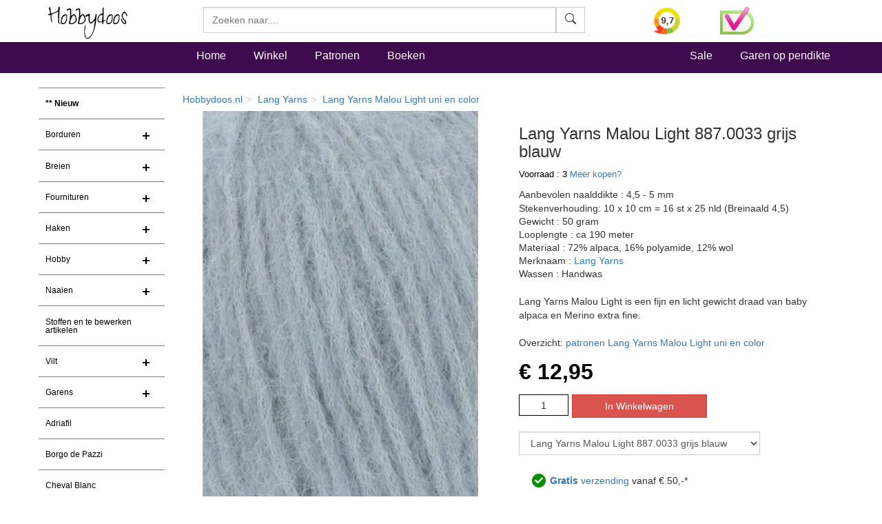

--- FILE ---
content_type: text/html
request_url: https://www.hobbydoos.nl/winkel/producten/malou-light-0033-grijs-blauw-lang-yarns.asp
body_size: 16444
content:

<!DOCTYPE html>
<html lang="nl">
<head>
<link rel="dns-prefetch" href="https://cdn6.hobbydoos.nl"><link rel="preconnect" href="https://cdn6.hobbydoos.nl" />
<meta charset="UTF-8">
<meta http-equiv="X-UA-Compatible" content="IE=edge"> 
<meta name="viewport" content="width=device-width, initial-scale=1">
<style>
   
</style>
<link href="https://cdn6.hobbydoos.nl/css/combinedv9.min.css" rel="stylesheet" property="stylesheet">
<!-- Google Tag Manager -->
<script>(function(w,d,s,l,i){w[l]=w[l]||[];w[l].push({'gtm.start':
new Date().getTime(),event:'gtm.js'});var f=d.getElementsByTagName(s)[0],
j=d.createElement(s),dl=l!='dataLayer'?'&l='+l:'';j.async=true;j.src=
'https://www.googletagmanager.com/gtm.js?id='+i+dl;f.parentNode.insertBefore(j,f);
})(window,document,'script','dataLayer','GTM-5K22WF7');</script>
<!-- End Google Tag Manager -->

<link href="https://cdn6.hobbydoos.nl/css/layerednavigationv7.min.css" rel="stylesheet" /><link rel="stylesheet" type="text/css" href="https://cdn6.hobbydoos.nl/css/productv6.min.css" /><title>Lang Yarns Malou Light 887.0033 grijs blauw - Hobbydoos.nl</title><meta name="description" content="Lang Yarns Malou Light 887.0033 grijs blauw alle kleuren en meer dan 10.000 patronen zijn online te bekijken en in &#233;&#233;n levering compleet te kopen. Direct aan de slag!" /><meta property="og:title" content="Lang Yarns Malou Light 887.0033 grijs blauw" /><meta property="og:type" content="product" /><meta property="og:description" content="Lang Yarns Malou Light 887.0033 grijs blauw alle kleuren en meer dan 10.000 patronen zijn online te bekijken en in &#233;&#233;n levering compleet te kopen. Direct aan de slag!" /><meta property="og:site_name" content="Hobbydoos.nl" /><meta property="og:image" content="https://cdn6.hobbydoos.nl/producten/52883/lang-yarns-malou-light-887-0033-grijs-blauw.jpg" /><meta property="og:url" content="https://www.hobbydoos.nl/winkel/producten/malou-light-0033-grijs-blauw-lang-yarns.asp" /><link href="https://www.hobbydoos.nl/winkel/producten/malou-light-0033-grijs-blauw-lang-yarns.asp" rel="canonical" /></head><body>
<!-- Google Tag Manager (noscript) -->
<noscript><iframe src="https://www.googletagmanager.com/ns.html?id=GTM-5K22WF7"
height="0" width="0" style="display:none;visibility:hidden"></iframe></noscript>
<!-- End Google Tag Manager (noscript) -->
<nav class="navbar navbar-fixed-top hdHeader" >
    <div class="container">
  <div class="row">
    <div class="col-sm-2 col-xs-6">
     <a rel="home" href="https://www.hobbydoos.nl"><img class="img-responsive" src="https://cdn6.hobbydoos.nl/images/hobbydooslogo.gif?height=90&width=116" width="116" height="60" alt="Hobbydoos" /></a>
    </div>
    <div class="col-sm-3 col-sm-push-7 col-xs-6 hdCart">
<div class="row"><div class="col-xs-4">   <a target="_blank" href="https://www.kiyoh.com/reviews/1045858/hobbydoos_nl"  rel="noopener noreferrer" aria-label="Bekijk alle beoordelingen voor Hobbydoos.nl op KiyOh (opent in nieuw venster)" ><img src="/images/dynamic/kiyoh.ashx?size=header" class="img-responsive" width="40" height="40" alt="Hobbydoos.nl beoordeling op KiyOh: 9.7"/></a></div><div class="col-xs-4"><img src="https://cdn6.hobbydoos.nl/images/wsk_pt2_groot.jpg?width=49&height=40" class="img-responsive" width="49" height="40" alt="Klantenservice"/></div></div>
     </div>
     <div class="col-sm-7 col-sm-pull-3 col-xs-12">
     <form class="navbar-form collapsed navbar-right searchform"  action="/winkel/search_new.asp" method="post" >
       <div class="input-group zoekveld" role="search">
        <div class="easy-autocomplete eac-square eac-description"><input id="provider-remote" placeholder="Zoeken naar...." name="search" autocomplete="off"><div class="easy-autocomplete-container" id="eac-container-example-heroes"><ul style="display: none;"></ul></div></div>
        <div class="input-group-btn">
          <button class="btn btn-default searchfield" type="submit" name="zoeken" value="zoeken"><svg xmlns="http://www.w3.org/2000/svg" width="16" height="16" fill="currentColor" class="bi bi-search" viewBox="0 0 16 16">
  <path d="M11.742 10.344a6.5 6.5 0 1 0-1.397 1.398h-.001c.03.04.062.078.098.115l3.85 3.85a1 1 0 0 0 1.415-1.414l-3.85-3.85a1.007 1.007 0 0 0-.115-.1zM12 6.5a5.5 5.5 0 1 1-11 0 5.5 5.5 0 0 1 11 0z"/>
</svg></button>
        </div>
	  <label for="srch-term" class="visuallyhidden">Zoeken</label>
       </div>
      </form>
     </div>
   </div>
  </div>
</nav>
<nav class="navbar navbar-custom" style="border-bottom: 0px;">
 <div class="container">
  <div class="row">
   <div class="col-sm-2 hidden-xs  hidden-md"></div>
    <div class="col-xs-12 col-sm-10">
       <ul class="nav navbar-nav stayhorizontal" >
          <li class="active hidden-xs" ><a href="/">Home</a></li>
          <li><a href="/winkel/">Winkel</a></li>
          <li><a href="/patroon/">Patronen</a></li>
          <li><a href="/boeken/">Boeken</a></li>
       </ul>
       <ul class="nav navbar-nav navbar-right hidden-xs hidden-sm">
        <li><a href="/sale">Sale</a></li>
        <li><a href="/winkel/garengroep/selectie.asp">Garen op pendikte</a></li>

       </ul>
     </div>
   </div>
      
 </div>
       
</nav>
   
<div class="container">
 <div class="row">

  <div class="col-xs-12 col-sm-2" style="padding-left:0px;padding-right:0px;">
    <nav class="navbar linksmenu navbar-default ">
     <div class="navbar-header">
      <button type="button" class="navbar-toggle collapsed" data-toggle="collapse" data-target="#navbar-categorie" aria-expanded="false">
        <span class="sr-only">Toggle navigation</span>
        <span class="icon-bar"></span>
        <span class="icon-bar"></span>
        <span class="icon-bar"></span>
      </button>
  </div>
<div id="navbar-categorie" class="navbar-collapse collapse menuHD">
 <div id="cssmenu">
 <ul><li><a href="/winkel/menu/nieuw180.asp" style="font-weight:600">** Nieuw</a></li><li class="has-sub"><a href="/winkel/menu/borduren73.asp">Borduren</a><ul><li><a href="/boeken/categorie/1001/borduren/">Borduurboeken</a></li><li><a href="/winkel/menu/borduurgaren144.asp">Borduurgaren</a></li><li><a href="/winkel/menu/gereedschappen145.asp">Gereedschappen</a></li><li><a href="/winkel/menu/borduurstoffen163.asp">Borduurstoffen</a></li><li><a href="/winkel/menu/borduurpakketten169.asp">Borduurpakketten</a></li></ul></li><li class="has-sub"><a href="/winkel/menu/breien25.asp">Breien</a><ul><li><a href="/boeken/?categorie=1002&techniek=1022">Breiboeken</a></li><li><a href="/winkel/menu/gereedschappen108.asp">Gereedschappen</a></li></ul></li><li class="has-sub"><a href="/winkel/menu/fournituren113.asp">Fournituren</a><ul><li><a href="/winkel/menu/naalden-en-spelden116.asp">Naalden en spelden</a></li><li><a href="/winkel/menu/kralen-ringen120.asp">Kralen & Ringen</a></li><li><a href="/winkel/menu/sluitingen142.asp">sluitingen</a></li><li><a href="/winkel/menu/breien156.asp">Breien</a></li><li><a href="/winkel/menu/haken157.asp">haken</a></li><li><a href="/winkel/menu/gereedschappen174.asp">Gereedschappen</a></li><li><a href="/winkel/menu/kerst172.asp">Kerst</a></li><li><a href="/winkel/menu/stoffen175.asp">Stoffen</a></li></ul></li><li class="has-sub"><a href="/winkel/menu/haken24.asp">Haken</a><ul><li><a href="/boeken/?categorie=1002&techniek=1023">Haakboeken</a></li><li><a href="/winkel/menu/gereedschappen106.asp">Gereedschappen</a></li>    <li><a href="/haken/haakpakket.aspx">Haakpakket</a></li></ul></li><li class="has-sub"><a href="/winkel/menu/hobby27.asp">Hobby</a><ul><li><a href="/boeken/categorie/1003/hobby/">Hobbyboeken</a></li><li><a href="/winkel/menu/kralen-en-pailletten121.asp">Kralen en pailletten</a></li><li><a href="/winkel/menu/diversen-hobby136.asp">diversen hobby</a></li><li><a href="/winkel/menu/ogen-en-neuzen143.asp">Ogen en neuzen</a></li><li><a href="/winkel/menu/gereedschappen150.asp">gereedschappen</a></li><li><a href="/winkel/menu/sieraden-benodigdheden160.asp">sieraden benodigdheden</a></li></ul></li><li class="has-sub"><a href="/winkel/menu/naaien26.asp">Naaien</a><ul><li><a href="/boeken/?categorie=1003&techniek-hobby=1037">Boeken</a></li><li><a href="/winkel/menu/gereedschappen109.asp">Gereedschappen</a></li><li><a href="/winkel/menu/klein-vak110.asp">Klein vak</a></li><li><a href="/winkel/menu/stoffen186.asp">Stoffen</a></li></ul></li><li><a href="/winkel/menu/stoffen-en-te-bewerken-artikelen219.asp">Stoffen en te bewerken artikelen</a></li><li class="has-sub"><a href="/winkel/menu/vilt199.asp">Vilt</a><ul><li><a href="/boeken/categorie/1004/vilten/">Viltboeken</a></li><li><a href="/winkel/menu/vilt201.asp">Vilt</a></li><li><a href="/winkel/menu/vilten203.asp">Vilten</a></li></ul></li><li class="has-sub"><a href="/winkel/menu/garens55.asp">Garens</a><ul>    <li><a href="/winkel/menu/adriafil236.asp">Adriafill</a></li><li><a href="/winkel/menu/anchor217.asp">Anchor</a></li><li><a href="/winkel/menu/bergere-de-france192.asp">Bergere de France</a></li><li><a href="/winkel/menu/cheval-blanc229.asp">Cheval Blanc</a>
</li><li><a href="/winkel/menu/dmc137.asp">DMC</a></li><li><a href="/winkel/menu/durable231.asp">Durable</a>
</li><li><a href="/winkel/menu/garens-overige181.asp">Garens overige</a></li><li><a href="/winkel/menu/garnstudio-drops155.asp">Garnstudio DROPS</a></li><li><a href="/wol/lana-grossa">Lana Grossa</a>
</li><li><a href="/winkel/menu/garens226.asp">Lang Yarns</a>
</li><li><a href="/winkel/menu/lammy-yarns230.asp">Lammy yarns</a>

</li>    <li><a href="/winkel/menu/garens206.asp">Phildar</a></li>       <li><a href="/winkel/menu/rico238.asp">Rico</a></li><li><a href="/winkel/menu/schachenmayr214.asp">Schachenmayr</a></li><li><a href="/winkel/menu/scheepjeswol221.asp">Scheepjes</a></li></ul></li>   <li><a href="/winkel/menu/adriafil236.asp">Adriafil</a>    </li><li><a href="/winkel/menu/borgo-de-pazzi234.asp">Borgo de Pazzi</a></li><li><a href="/winkel/menu/cheval-blanc229.asp">Cheval Blanc</a></li><li class="has-sub"><a href="/winkel/menu/dmc209.asp">DMC</a><ul><li><a href="/winkel/menu/garens210.asp">Garens</a></li><li><a href="/boeken/categorie/1001/borduren/">Borduurboeken</a></li><li><a href="/winkel/menu/dmc-artikelen212.asp">DMC artikelen</a></li></ul></li><li><a href="/winkel/menu/durable231.asp">Durable</a></li><li class="has-sub"><a href="/winkel/menu/garnstudio-drops151.asp">Garnstudio DROPS</a><ul><li><a href="/winkel/menu/garens152.asp">Garens</a></li><li><a href="/boeken/?categorie=1002&merk=1016">Boeken Drops</a></li><li><a href="/winkel/menu/sluitingen187.asp">sluitingen</a></li><li><a href="/winkel/menu/breinaalden-en-haaknaalden188.asp">Breinaalden en haaknaalden</a></li></ul></li><li><a href="/winkel/menu/lammy-yarns230.asp">Lammy yarns</a></li><li><a href="/wol/lana-grossa">Lana Grossa</a>
</li><li class="has-sub"><a href="/winkel/menu/lang-yarns225.asp">Lang Yarns</a><ul><li><a href="/winkel/menu/garens226.asp">Garens</a></li><li><a href="/boeken/?categorie=1002&merk=1017">Lang Yarns Boeken</a></li></ul></li><li class="has-sub"><a href="/winkel/menu/phildar204.asp">Phildar</a><ul><li><a href="/winkel/menu/garens206.asp">Garens</a></li><li><a href="/boeken/?categorie=1002&merk=1018">Phildar boeken</a></li></ul></li><li><a href="/winkel/menu/rico238.asp">Rico</a></li><li><a href="/winkel/menu/schachenmayr215.asp">Schachenmayr</a></li><li><a href="/winkel/menu/scheepjeswol222.asp">Scheepjeswol</a></li><li><a href="/winkel/menu/aktie-koopjes149.asp">Aktie & koopjes</a></li></ul>
</div>
</div>
</nav>
</div>
<div class="col-xs-12 col-sm-10">
  
   

<div><div class="row"><div class="row"><div class="hidden-xs col-md-12 smalrow"><ol class="breadcrumb breadHD"><li><a href="https://www.hobbydoos.nl">Hobbydoos.nl</a></li><li><a href="https://www.hobbydoos.nl/wol/lang-yarns">Lang Yarns</a></li><li><a href="lang-yarns-malou-light-color-10630024-licht-blauw-grijs.asp">Lang Yarns Malou Light uni en color</a></li></ol></div></div><div class="col-xs-12 col-sm-6"><div class="row"><div class="col-xs-12"><a href="https://cdn6.hobbydoos.nl/producten/52883/lang-yarns-malou-light-887-0033-grijs-blauw.jpg" data-caption="Lang Yarns Malou Light 887.0033 grijs blauw " data-fancybox="gallery"><img class="center-block img-responsive"  src="https://cdn6.hobbydoos.nl/producten/52883/lang-yarns-malou-light-887-0033-grijs-blauw.jpg?width=400&height=400" height="400" width="400"  alt="Lang Yarns Malou Light 887.0033 grijs blauw "/></a></div></div><div class="row"><div class="row"><div class="col-xs-3" style="margin-top:10px;"><a href="https://cdn6.hobbydoos.nl/images/bestellen/artikelextra/14564.jpg"   data-fancybox="gallery" data-caption=" "><img src="https://cdn6.hobbydoos.nl/images/bestellen/artikelextra/14564.jpg?height=100&width=100" alt="Lang Yarns Malou Light 887.0033 grijs blauw" height="100" width="100" class="img-responsive" ></a></div><div class="col-xs-3" style="margin-top:10px;"><a href="https://cdn6.hobbydoos.nl/images/bestellen/artikelextra/14565.jpg"   data-fancybox="gallery" data-caption=" "><img src="https://cdn6.hobbydoos.nl/images/bestellen/artikelextra/14565.jpg?height=100&width=100" alt="Lang Yarns Malou Light 887.0033 grijs blauw" height="100" width="100" class="img-responsive" ></a></div><div class="col-xs-3" style="margin-top:10px;"><a data-src="https://transfer.langyarns.com/Yarn/887/360/887_0033/887_0033.html" href="javascript:;" data-type="iframe"  data-fancybox="gallery"><img src="https://cdn6.hobbydoos.nl/images/3601.jpg?height=100&amp;width=100" width="100" height="100" alt="360 view" class="img-responsive"></a></div></div></div></div><form action="/bestellen/bestellen.asp" method="post"><div class="col-xs-12 col-sm-6"><h1>Lang Yarns Malou Light 887.0033 grijs blauw </h1><div style="margin-top:10px;"><div style='color:black;font-size:10pt;'>Voorraad : 3 <a href="#inlinevoorraad" data-fancybox="meerbestellen">Meer kopen?</a><br/></div><div id="inlinevoorraad" style="display:none;width:60%;"><p>Lang Yarns Malou Light 887.0033 grijs blauw </p><p>Ook als onze voorraad Lang Yarns Malou Light 887.0033 grijs blauw  niet toereikend is, kunt u gewoon bestellen. Wij zorgen ervoor dat het direct bij de leverancier wordt besteld.</p></div></div><div style="margin-top:10px;">Aanbevolen naalddikte : 4,5 - 5 mm</div><div class="list-group"><div class="list-group-item">Stekenverhouding: 10 x 10 cm = 16 st x 25 nld (Breinaald 4,5)</div><div class="list-group-item">Gewicht  : 50 gram</div><div class="list-group-item">Looplengte : ca 190 meter</div><div class="list-group-item">Materiaal  : 72% alpaca, 16% polyamide, 12% wol</div><div class="list-group-item">Merknaam  : <a href='/wol/lang-yarns'>Lang Yarns</a></div><div class="list-group-item">Wassen : Handwas</div></div><div style="margin-bottom:20px;">Lang Yarns Malou Light is een fijn en licht gewicht draad van baby alpaca en Merino extra fine. </div><p style="margin-bottom:10px;">Overzicht: <a href="/patroon/model/garen/843">patronen Lang Yarns Malou Light uni en color</a></p><div><div><div class="price">&euro; 12,95</div></div><div style="margin-top:10px;clear:left;"><input type="hidden" name="artikelcode" value="52883" /><input type="hidden" name="returnpage" value="winkel/producten/lang-yarns-malou-light-color-10630024-licht-blauw-grijs.asp" /> <input type="text"  value="1" name="aantal" id="aantal" size="1" style="float:left;width:72px;text-align:center;padding: 4.5px 10px;margin-right:5px;border: 1px solid black;"/><input class="btn btn-danger btn-large" value="In Winkelwagen" style="float:left;" onclick="submit();" /></div><script>function execute_color(page){window.location.href = '/winkel/producten/'+page;}</script><select class="select-form col-xs-12" style="margin-bottom:20px;" name=fake_attribuut id=fake_attribuut onchange="execute_color(document.getElementById('fake_attribuut').value);"><option value="lang-yarns-malou-light-color-10630024-licht-blauw-grijs.asp">Lang Yarns Malou Light color 1063.0024 licht blauw grijs (op=op uit collectie)</option><option value="lang-yarns-malou-light-color-10630034-groen-lavendel-blauw.asp">Lang Yarns Malou Light color 1063.0034 groen lavendel blauw (op=op uit collectie)</option><option value="malou-light-03-lang-yarns.asp">Lang Yarns Malou Light 887.0003</option><option value="malou-light-04-lang-yarns.asp">Lang Yarns Malou Light 887.0004 </option><option value="malou-light-05-lang-yarns.asp">Lang Yarns Malou Light 887.0005 </option><option value="lang-yarns-malou-light-color-10630006-blue.asp">Lang Yarns Malou Light color 1063.0006 Blue</option><option value="malou-light-0009-lang-yarns.asp">Lang Yarns Malou Light 887.0009 </option><option value="malou-light-0010-marine-blauw-lang-yarns.asp">Lang Yarns Malou Light 887.0010 marine blauw</option><option value="malou-light-0013-lang-yarns.asp">Lang Yarns Malou Light 887.0013</option><option value="lang-yarns-malou-light-8870016-apple.asp">Lang Yarns Malou Light 887.0016 Apple</option><option value="malou-light-0017-lang-yarns.asp">Lang Yarns Malou Light 887.0017</option><option value="malou-light-0022-lang-yarns.asp">Lang Yarns Malou Light 887.0022</option><option value="malou-light-0003-grijs-lang-yarns.asp">Lang Yarns Malou Light 887.0025 </option><option value="malou-light-0026-lang-yarns.asp">Lang Yarns Malou Light 887.0026</option><option selected value="malou-light-0033-grijs-blauw-lang-yarns.asp">Lang Yarns Malou Light 887.0033 grijs blauw </option><option value="lang-yarns-malou-light-8870044-lime.asp">Lang Yarns Malou Light 887.0044 Lime</option><option value="lang-yarns-malou-light-8870046.asp">Lang Yarns Malou Light 887.0046</option><option value="malou-light-0048-lang-yarns.asp">Lang Yarns Malou Light 887.0048</option><option value="malou-light-0059-lang-yarns.asp">Lang Yarns Malou Light 887.0059 </option><option value="malou-light-0061-lang-yarns.asp">Lang Yarns Malou Light 887.0061</option><option value="malou-light-0062-lang-yarns.asp">Lang Yarns Malou Light 887.0062 </option><option value="malou-light-0067-bruin-groen-lang-yarns.asp">Lang Yarns Malou Light 887.0067 bruin groen</option><option value="malou-light-0068-lang-yarns.asp">Lang Yarns Malou Light 887.0068 </option><option value="malou-light-0070-lang-yarns.asp">Lang Yarns Malou Light 887.0070 </option><option value="malou-light-0078-lang-yarns.asp">Lang Yarns Malou Light 887.0078</option><option value="malou-light-0080-lang-yarns.asp">Lang Yarns Malou Light 887.0080 </option><option value="lang-yarns-malou-light-8870085.asp">Lang Yarns Malou Light 887.0085</option><option value="malou-light-0087-lang-yarns.asp">Lang Yarns Malou Light 887.0087 </option><option value="malou-light-0088-lang-yarns.asp">Lang Yarns Malou Light 887.0088 </option><option value="lang-yarns-malou-light-8870092-mint.asp">Lang Yarns Malou Light 887.0092 mint</option><option value="lang-yarns-malou-light-8870093.asp">Lang Yarns Malou Light 887.0093</option><option value="malou-light-0094-lang-yarns.asp">Lang Yarns Malou Light 887.0094</option><option value="lang-yarns-malou-light-8870098-olijf-groen.asp">Lang Yarns Malou Light 887.0098 olijf groen</option><option value="lang-yarns-malou-light-8870106.asp">Lang Yarns Malou Light 887.0106</option><option value="lang-yarns-malou-light-8870109-rose.asp">Lang Yarns Malou Light 887.0109 Rose</option><option value="lang-yarns-malou-light-8870146-amethyst.asp">Lang Yarns Malou Light 887.0146 Amethyst</option><option value="lang-yarns-malou-light-8870148-oudroze.asp">Lang Yarns Malou Light 887.0148 Oudroze</option><option value="lang-yarns-malou-light-8870159-papaya.asp">Lang Yarns Malou Light 887.0159 Papaya</option><option value="lang-yarns-malou-light-8870161-tulip.asp">Lang Yarns Malou Light 887.0161 Tulip</option><option value="malou-light-0166-fuschia-lang-yarns.asp">Lang Yarns Malou Light 887.0166 fuschia </option><option value="lang-yarns-malou-light-8870170-coal.asp">Lang Yarns Malou Light 887.0170 Coal</option><option value="lang-yarns-malou-light-8870178-turquoise.asp">Lang Yarns Malou Light 887.0178 Turquoise</option><option value="lang-yarns-malou-light-8870187-wood.asp">Lang Yarns Malou Light 887.0187 Wood</option><option value="lang-yarns-malou-light-8870192-reseda-green.asp">Lang Yarns Malou Light 887.0192 Reseda Green</option><option value="lang-yarns-malou-light-8870196.asp">Lang Yarns Malou Light 887.0196</option><option value="lang-yarns-malou-light-8870198.asp">Lang Yarns Malou Light 887.0198</option><option value="lang-yarns-malou-light-8870248-rosewood.asp">Lang Yarns Malou Light 887.0248 Rosewood</option><option value="lang-yarns-malou-light-8870259-tangarine.asp">Lang Yarns Malou Light 887.0259 Tangarine</option><option value="lang-yarns-malou-light-8870366-clove.asp">Lang Yarns Malou Light 887.0366 Clove</option></select><div class="col-xs-12"><img src="https://cdn6.hobbydoos.nl/images/vinkje.png" width="30" height="37" alt="vinkje"><a href="#gratisverzending" data-fancybox="gratisverzending"><b>Gratis</b> verzending</a> vanaf &euro; 50,-*</div><div id="gratisverzending" style="display:none;width:60%;"><p>Gratis verzending vanaf &euro; 50,-</p><p>De verzending is gratis voor bestellingen vanaf 50.- verzonden naar een Nederlands of Belgisch adres.</p></div></form></div></div></div><div class="row"><div class="col-xs-12"></div></div>

<div class="row clearfix" style="display: flex; align-items: center;">
    <div class="col-xs-10" >
        <div class="autoplay-slider">

            <div class="slider"><div class="review-header"><span class="kiyohdatum pull-right">Vandaag</span><div class="review-user"><div class="kiyohwie" style="display: flex; align-items: left;"><img src="https://lh3.googleusercontent.com/a-/ALV-UjUG5vXVgGRLWPamlT1j6BTUZNB-rq9s0Iav0V5Ais0TnlZkJQI=s120-c-rp-mo-br100" srcset="https://lh3.googleusercontent.com/a-/ALV-UjUG5vXVgGRLWPamlT1j6BTUZNB-rq9s0Iav0V5Ais0TnlZkJQI=s120-c-rp-mo-br100 2x" alt="Google" style="width:16px; height:16px; vertical-align:middle; margin-right:5px;" class="img-responsive" />Blossom Michiels</div><div class="kiyohsterren-container kiyohster50 display-block"></div></div></div><div class="kiyohreview">Snelle levering, duidelijk contact</div><img src="https://cdn6.hobbydoos.nl/images/logo/google.svg" alt="Google Review" class="review-corner-logo"></div><div class="slider"><div class="review-header"><span class="kiyohdatum pull-right">15-11-2025</span><div class="review-user"><div class="kiyohwie">Ria uit Bergen op Zoom</div><div class="kiyohsterren-container kiyohster50 display-block"></div></div></div><div class="kiyohreview">Alles in orde</div><img src="https://cdn6.hobbydoos.nl/images/logo/kiyoh-logo-vector.png" alt="Kiyoh review" class="review-kiyoh-corner-logo"></div><div class="slider"><div class="review-header"><span class="kiyohdatum pull-right">13-11-2025</span><div class="review-user"><div class="kiyohwie">Katrin uit Den Haag</div><div class="kiyohsterren-container kiyohster40 display-block"></div></div></div><div class="kiyohreview">Duidelijke productomschrijvingen, makkelijk om te bestellen, snelle levering</div><img src="https://cdn6.hobbydoos.nl/images/logo/kiyoh-logo-vector.png" alt="Kiyoh review" class="review-kiyoh-corner-logo"></div><div class="slider"><div class="review-header"><span class="kiyohdatum pull-right">12-11-2025</span><div class="review-user"><div class="kiyohwie">Elisa uit Halfweg</div><div class="kiyohsterren-container kiyohster50 display-block"></div></div></div><div class="kiyohreview">Prima service, altijd snel verstuurd. Duidelijke website. Maandagpatroon altijd leuk.</div><img src="https://cdn6.hobbydoos.nl/images/logo/kiyoh-logo-vector.png" alt="Kiyoh review" class="review-kiyoh-corner-logo"></div><div class="slider"><div class="review-header"><span class="kiyohdatum pull-right">11-11-2025</span><div class="review-user"><div class="kiyohwie">Eline uit Dordrecht</div><div class="kiyohsterren-container kiyohster45 display-block"></div></div></div><div class="kiyohreview">Goede service</div><img src="https://cdn6.hobbydoos.nl/images/logo/kiyoh-logo-vector.png" alt="Kiyoh review" class="review-kiyoh-corner-logo"></div><div class="slider"><div class="review-header"><span class="kiyohdatum pull-right">11-11-2025</span><div class="review-user"><div class="kiyohwie">christa uit wellen</div><div class="kiyohsterren-container kiyohster50 display-block"></div></div></div><div class="kiyohreview">zeer mooi en  veel keuze besten vandaag en morgen aan hui dat vind ik er goed aan. Als je net te weinig garen hebt en de dag besteld dan leveren ze de dag er na al.</div><img src="https://cdn6.hobbydoos.nl/images/logo/kiyoh-logo-vector.png" alt="Kiyoh review" class="review-kiyoh-corner-logo"></div><div class="slider"><div class="review-header"><span class="kiyohdatum pull-right">9-11-2025</span><div class="review-user"><div class="kiyohwie">janny uit rosmalen</div><div class="kiyohsterren-container kiyohster50 display-block"></div></div></div><div class="kiyohreview">Uitgebreid  assortiment, snelle levering en hele schappelijke leveringskosten.

Met een! minpuntje helaas, maar dat geldt voor alle online &quot;winkels&quot; dat t zo onpersoonlijk is.</div><img src="https://cdn6.hobbydoos.nl/images/logo/kiyoh-logo-vector.png" alt="Kiyoh review" class="review-kiyoh-corner-logo"></div><div class="slider"><div class="review-header"><span class="kiyohdatum pull-right">9-11-2025</span><div class="review-user"><div class="kiyohwie">Audrey uit Ciney</div><div class="kiyohsterren-container kiyohster50 display-block"></div></div></div><div class="kiyohreview">Beaucoup de choix de laines</div><img src="https://cdn6.hobbydoos.nl/images/logo/kiyoh-logo-vector.png" alt="Kiyoh review" class="review-kiyoh-corner-logo"></div><div class="slider"><div class="review-header"><span class="kiyohdatum pull-right">9-11-2025</span><div class="review-user"><div class="kiyohwie">C. uit Meeden</div><div class="kiyohsterren-container kiyohster50 display-block"></div></div></div><div class="kiyohreview">Netjes verpakt en snelle levering</div><img src="https://cdn6.hobbydoos.nl/images/logo/kiyoh-logo-vector.png" alt="Kiyoh review" class="review-kiyoh-corner-logo"></div><div class="slider"><div class="review-header"><span class="kiyohdatum pull-right">9-11-2025</span><div class="review-user"><div class="kiyohwie">Anja uit Papendrecht</div><div class="kiyohsterren-container kiyohster50 display-block"></div></div></div><div class="kiyohreview">Mijn bestelde wol wordt altijd snel geleverd, fijn dat je ook nog een aanpassing in bestelling kan doen als je toch iets vergeten ben. Ik bestel geregeld en ben heel erg tevreden.</div><img src="https://cdn6.hobbydoos.nl/images/logo/kiyoh-logo-vector.png" alt="Kiyoh review" class="review-kiyoh-corner-logo"></div>
            
        </div>
    </div>
    <div class="col-xs-2" style="padding: 5px;">
      <div class="kv-widget loaded">

                <div class="rating-wrapper">

                    <a target="_blank" href="https://www.kiyoh.com/reviews/1045858/hobbydoos_nl"

                        rel="noopener noreferrer" 

                        aria-label="Bekijk alle beoordelingen voor Hobbydoos.nl op KiyOh (opent in nieuw venster)"

                        >

                  <img src="/images/dynamic/kiyoh.ashx" alt="Hobbydoos.nl beoordeling op KiyOh: 9.7" />

                        </a>

                </div>

            </div>

        </div>
</div>
    
<div class="row"><div class="col-xs-12"><ul class="nav nav-tabs"  id="reeks"><li role="presentation"><a href="#top">Boven</a></li><li role="presentation" class="active"><a href="#reeks">Kleuren</a></li><li role="presentation" class="hidden-xs " ><a href="#productinformatie">Productinformatie</a></li> <li  role="presentation" class=""><a href="#patronen">Patronen</a></li></ul><style>.row-flex { display: flex; flex-wrap: wrap; /* Allows columns to wrap on mobile */ /* * This fixes gutter spacing issues that can happen * when mixing flexbox with BS3's negative-margin .row */ margin-left: -15px; margin-right: -15px; } /* * This removes the old "float" behavior from the columns * and makes them equal-height flex children. */ .row-flex > [class*="col-"] { float: none; display: flex; flex-direction: column; }</style><div><h2>Kleuren Lang Yarns Malou Light uni en color</h2><div class="row row-flex"><div  class="col-xs-3 col-md-2 kleurlijnitem"><a href="lang-yarns-malou-light-color-10630024-licht-blauw-grijs" title="Lang Yarns Malou Light color 1063.0024 licht blauw grijs (op=op uit collectie)"><img class="kleurlijnnormaal lazyload img-responsive center-block"   alt="Lang Yarns Malou Light color 1063.0024 licht blauw grijs (op=op uit collectie)" data-src="https://cdn6.hobbydoos.nl/producten/68496/lang-yarns-malou-light-color-1063-0024-licht-blauw-grijs-op-op-uit-collectie.jpg?width=130&height=130" width="130" height="130" /></a><div style="width:100%;text-align:center;">0024&nbsp;</div></div><div  class="col-xs-3 col-md-2 kleurlijnitem"><a href="lang-yarns-malou-light-color-10630034-groen-lavendel-blauw.asp" title="Lang Yarns Malou Light color 1063.0034 groen lavendel blauw (op=op uit collectie)"><img class="kleurlijnnormaal lazyload img-responsive center-block"  alt="Lang Yarns Malou Light color 1063.0034 groen lavendel blauw (op=op uit collectie)" data-src="https://cdn6.hobbydoos.nl/producten/68497/lang-yarns-malou-light-color-1063-0034-groen-lavendel-blauw-op-op-uit-collectie.jpg?width=130&height=130" width="130" height="130" /></a><div style="width:100%;text-align:center;">0034&nbsp;</div></div><div  class="col-xs-3 col-md-2 kleurlijnitem"><a href="malou-light-03-lang-yarns.asp" title="Lang Yarns Malou Light 887.0003"><img class="kleurlijnnormaal lazyload img-responsive center-block"  alt="Lang Yarns Malou Light 887.0003" data-src="https://cdn6.hobbydoos.nl/producten/50023/lang-yarns-malou-light-887-0003.jpg?width=130&height=130" width="130" height="130" /></a><div style="width:100%;text-align:center;">0003&nbsp;</div></div><div  class="col-xs-3 col-md-2 kleurlijnitem"><a href="malou-light-04-lang-yarns.asp" title="Lang Yarns Malou Light 887.0004 "><img class="kleurlijnnormaal lazyload img-responsive center-block"  alt="Lang Yarns Malou Light 887.0004 " data-src="https://cdn6.hobbydoos.nl/producten/50024/lang-yarns-malou-light-887-0004.jpg?width=130&height=130" width="130" height="130" /></a><div style="width:100%;text-align:center;">0004&nbsp;</div></div><div  class="col-xs-3 col-md-2 kleurlijnitem"><a href="malou-light-05-lang-yarns.asp" title="Lang Yarns Malou Light 887.0005 "><img class="kleurlijnnormaal lazyload img-responsive center-block"  alt="Lang Yarns Malou Light 887.0005 " data-src="https://cdn6.hobbydoos.nl/producten/50025/lang-yarns-malou-light-887-0005.jpg?width=130&height=130" width="130" height="130" /></a><div style="width:100%;text-align:center;">0005&nbsp;</div></div><div  class="col-xs-3 col-md-2 kleurlijnitem"><a href="lang-yarns-malou-light-color-10630006-blue.asp" title="Lang Yarns Malou Light color 1063.0006 Blue"><img class="kleurlijnnormaal lazyload img-responsive center-block"  alt="Lang Yarns Malou Light color 1063.0006 Blue" data-src="https://cdn6.hobbydoos.nl/producten/75433/lang-yarns-malou-light-color-1063-0006-blue.jpg?width=130&height=130" width="130" height="130" /></a><div style="width:100%;text-align:center;">0006&nbsp;</div></div><div  class="col-xs-3 col-md-2 kleurlijnitem"><a href="malou-light-0009-lang-yarns.asp" title="Lang Yarns Malou Light 887.0009 "><img class="kleurlijnnormaal lazyload img-responsive center-block"  alt="Lang Yarns Malou Light 887.0009 " data-src="https://cdn6.hobbydoos.nl/producten/52880/lang-yarns-malou-light-887-0009.jpg?width=130&height=130" width="130" height="130" /></a><div style="width:100%;text-align:center;">0009&nbsp;</div></div><div  class="col-xs-3 col-md-2 kleurlijnitem"><a href="malou-light-0010-marine-blauw-lang-yarns.asp" title="Lang Yarns Malou Light 887.0010 marine blauw"><img class="kleurlijnnormaal lazyload img-responsive center-block"  alt="Lang Yarns Malou Light 887.0010 marine blauw" data-src="https://cdn6.hobbydoos.nl/producten/56123/lang-yarns-malou-light-887-0010-marine-blauw.jpg?width=130&height=130" width="130" height="130" /></a><div style="width:100%;text-align:center;">0010&nbsp;</div></div><div  class="col-xs-3 col-md-2 kleurlijnitem"><a href="malou-light-0013-lang-yarns.asp" title="Lang Yarns Malou Light 887.0013"><img class="kleurlijnnormaal lazyload img-responsive center-block"  alt="Lang Yarns Malou Light 887.0013" data-src="https://cdn6.hobbydoos.nl/producten/50029/lang-yarns-malou-light-887-0013.jpg?width=130&height=130" width="130" height="130" /></a><div style="width:100%;text-align:center;">0013&nbsp;</div></div><div  class="col-xs-3 col-md-2 kleurlijnitem"><a href="lang-yarns-malou-light-8870016-apple.asp" title="Lang Yarns Malou Light 887.0016 Apple"><img class="kleurlijnnormaal lazyload img-responsive center-block"  alt="Lang Yarns Malou Light 887.0016 Apple" data-src="https://cdn6.hobbydoos.nl/producten/77861/lang-yarns-malou-light-887-0016-apple.jpg?width=130&height=130" width="130" height="130" /></a><div style="width:100%;text-align:center;">0016&nbsp;</div></div><div  class="col-xs-3 col-md-2 kleurlijnitem"><a href="malou-light-0017-lang-yarns.asp" title="Lang Yarns Malou Light 887.0017"><img class="kleurlijnnormaal lazyload img-responsive center-block"  alt="Lang Yarns Malou Light 887.0017" data-src="https://cdn6.hobbydoos.nl/producten/50028/lang-yarns-malou-light-887-0017.jpg?width=130&height=130" width="130" height="130" /></a><div style="width:100%;text-align:center;">0017&nbsp;</div></div><div  class="col-xs-3 col-md-2 kleurlijnitem"><a href="malou-light-0022-lang-yarns.asp" title="Lang Yarns Malou Light 887.0022"><img class="kleurlijnnormaal lazyload img-responsive center-block"  alt="Lang Yarns Malou Light 887.0022" data-src="https://cdn6.hobbydoos.nl/producten/50026/lang-yarns-malou-light-887-0022.jpg?width=130&height=130" width="130" height="130" /></a><div style="width:100%;text-align:center;">0022&nbsp;</div></div><div  class="col-xs-3 col-md-2 kleurlijnitem"><a href="malou-light-0003-grijs-lang-yarns.asp" title="Lang Yarns Malou Light 887.0025 "><img class="kleurlijnnormaal lazyload img-responsive center-block"  alt="Lang Yarns Malou Light 887.0025 " data-src="https://cdn6.hobbydoos.nl/producten/50378/lang-yarns-malou-light-887-0025.jpg?width=130&height=130" width="130" height="130" /></a><div style="width:100%;text-align:center;">0025&nbsp;</div></div><div  class="col-xs-3 col-md-2 kleurlijnitem"><a href="malou-light-0026-lang-yarns.asp" title="Lang Yarns Malou Light 887.0026"><img class="kleurlijnnormaal lazyload img-responsive center-block"  alt="Lang Yarns Malou Light 887.0026" data-src="https://cdn6.hobbydoos.nl/producten/50247/lang-yarns-malou-light-887-0026.jpg?width=130&height=130" width="130" height="130" /></a><div style="width:100%;text-align:center;">0026&nbsp;</div></div><div  class="col-xs-3 col-md-2 kleurlijnitem"><a href="malou-light-0033-grijs-blauw-lang-yarns.asp" title="Lang Yarns Malou Light 887.0033 grijs blauw "><img class="kleurlijnselect lazyload img-responsive center-block"  alt="Lang Yarns Malou Light 887.0033 grijs blauw " data-src="https://cdn6.hobbydoos.nl/producten/52883/lang-yarns-malou-light-887-0033-grijs-blauw.jpg?width=130&height=130" width="130" height="130" /></a><div style="width:100%;text-align:center;">0033&nbsp;</div></div><div  class="col-xs-3 col-md-2 kleurlijnitem"><a href="lang-yarns-malou-light-8870044-lime.asp" title="Lang Yarns Malou Light 887.0044 Lime"><img class="kleurlijnnormaal lazyload img-responsive center-block"  alt="Lang Yarns Malou Light 887.0044 Lime" data-src="https://cdn6.hobbydoos.nl/producten/83266/lang-yarns-malou-light-887-0044-lime.jpg?width=130&height=130" width="130" height="130" /></a><div style="width:100%;text-align:center;">0044&nbsp;</div></div><div  class="col-xs-3 col-md-2 kleurlijnitem"><a href="lang-yarns-malou-light-8870046.asp" title="Lang Yarns Malou Light 887.0046"><img class="kleurlijnnormaal lazyload img-responsive center-block"  alt="Lang Yarns Malou Light 887.0046" data-src="https://cdn6.hobbydoos.nl/producten/66093/lang-yarns-malou-light-887-0046.jpg?width=130&height=130" width="130" height="130" /></a><div style="width:100%;text-align:center;">0046&nbsp;</div></div><div  class="col-xs-3 col-md-2 kleurlijnitem"><a href="malou-light-0048-lang-yarns.asp" title="Lang Yarns Malou Light 887.0048"><img class="kleurlijnnormaal lazyload img-responsive center-block"  alt="Lang Yarns Malou Light 887.0048" data-src="https://cdn6.hobbydoos.nl/producten/52879/lang-yarns-malou-light-887-0048.jpg?width=130&height=130" width="130" height="130" /></a><div style="width:100%;text-align:center;">0048&nbsp;</div></div><div  class="col-xs-3 col-md-2 kleurlijnitem"><a href="malou-light-0059-lang-yarns.asp" title="Lang Yarns Malou Light 887.0059 "><img class="kleurlijnnormaal lazyload img-responsive center-block"  alt="Lang Yarns Malou Light 887.0059 " data-src="https://cdn6.hobbydoos.nl/producten/51842/lang-yarns-malou-light-887-0059.jpg?width=130&height=130" width="130" height="130" /></a><div style="width:100%;text-align:center;">0059&nbsp;</div></div><div  class="col-xs-3 col-md-2 kleurlijnitem"><a href="malou-light-0061-lang-yarns.asp" title="Lang Yarns Malou Light 887.0061"><img class="kleurlijnnormaal lazyload img-responsive center-block"  alt="Lang Yarns Malou Light 887.0061" data-src="https://cdn6.hobbydoos.nl/producten/51843/lang-yarns-malou-light-887-0061.jpg?width=130&height=130" width="130" height="130" /></a><div style="width:100%;text-align:center;">0061&nbsp;</div></div><div  class="col-xs-3 col-md-2 kleurlijnitem"><a href="malou-light-0062-lang-yarns.asp" title="Lang Yarns Malou Light 887.0062 "><img class="kleurlijnnormaal lazyload img-responsive center-block"  alt="Lang Yarns Malou Light 887.0062 " data-src="https://cdn6.hobbydoos.nl/producten/50041/lang-yarns-malou-light-887-0062.jpg?width=130&height=130" width="130" height="130" /></a><div style="width:100%;text-align:center;">0062&nbsp;</div></div><div  class="col-xs-3 col-md-2 kleurlijnitem"><a href="malou-light-0067-bruin-groen-lang-yarns.asp" title="Lang Yarns Malou Light 887.0067 bruin groen"><img class="kleurlijnnormaal lazyload img-responsive center-block"  alt="Lang Yarns Malou Light 887.0067 bruin groen" data-src="https://cdn6.hobbydoos.nl/producten/52882/lang-yarns-malou-light-887-0067-bruin-groen.jpg?width=130&height=130" width="130" height="130" /></a><div style="width:100%;text-align:center;">0067&nbsp;</div></div><div  class="col-xs-3 col-md-2 kleurlijnitem"><a href="malou-light-0068-lang-yarns.asp" title="Lang Yarns Malou Light 887.0068 "><img class="kleurlijnnormaal lazyload img-responsive center-block"  alt="Lang Yarns Malou Light 887.0068 " data-src="https://cdn6.hobbydoos.nl/producten/51846/lang-yarns-malou-light-887-0068.jpg?width=130&height=130" width="130" height="130" /></a><div style="width:100%;text-align:center;">0068&nbsp;</div></div><div  class="col-xs-3 col-md-2 kleurlijnitem"><a href="malou-light-0070-lang-yarns.asp" title="Lang Yarns Malou Light 887.0070 "><img class="kleurlijnnormaal lazyload img-responsive center-block"  alt="Lang Yarns Malou Light 887.0070 " data-src="https://cdn6.hobbydoos.nl/producten/50030/lang-yarns-malou-light-887-0070.jpg?width=130&height=130" width="130" height="130" /></a><div style="width:100%;text-align:center;">0070&nbsp;</div></div><div  class="col-xs-3 col-md-2 kleurlijnitem"><a href="malou-light-0078-lang-yarns.asp" title="Lang Yarns Malou Light 887.0078"><img class="kleurlijnnormaal lazyload img-responsive center-block"  alt="Lang Yarns Malou Light 887.0078" data-src="https://cdn6.hobbydoos.nl/producten/52885/lang-yarns-malou-light-887-0078.jpg?width=130&height=130" width="130" height="130" /></a><div style="width:100%;text-align:center;">0078&nbsp;</div></div><div  class="col-xs-3 col-md-2 kleurlijnitem"><a href="malou-light-0080-lang-yarns.asp" title="Lang Yarns Malou Light 887.0080 "><img class="kleurlijnnormaal lazyload img-responsive center-block"  alt="Lang Yarns Malou Light 887.0080 " data-src="https://cdn6.hobbydoos.nl/producten/50040/lang-yarns-malou-light-887-0080.jpg?width=130&height=130" width="130" height="130" /></a><div style="width:100%;text-align:center;">0080&nbsp;</div></div><div  class="col-xs-3 col-md-2 kleurlijnitem"><a href="lang-yarns-malou-light-8870085.asp" title="Lang Yarns Malou Light 887.0085"><img class="kleurlijnnormaal lazyload img-responsive center-block"  alt="Lang Yarns Malou Light 887.0085" data-src="https://cdn6.hobbydoos.nl/producten/66095/lang-yarns-malou-light-887-0085.jpg?width=130&height=130" width="130" height="130" /></a><div style="width:100%;text-align:center;">0085&nbsp;</div></div><div  class="col-xs-3 col-md-2 kleurlijnitem"><a href="malou-light-0087-lang-yarns.asp" title="Lang Yarns Malou Light 887.0087 "><img class="kleurlijnnormaal lazyload img-responsive center-block"  alt="Lang Yarns Malou Light 887.0087 " data-src="https://cdn6.hobbydoos.nl/producten/51848/lang-yarns-malou-light-887-0087.jpg?width=130&height=130" width="130" height="130" /></a><div style="width:100%;text-align:center;">0087 &nbsp;</div></div><div  class="col-xs-3 col-md-2 kleurlijnitem"><a href="malou-light-0088-lang-yarns.asp" title="Lang Yarns Malou Light 887.0088 "><img class="kleurlijnnormaal lazyload img-responsive center-block"  alt="Lang Yarns Malou Light 887.0088 " data-src="https://cdn6.hobbydoos.nl/producten/52886/lang-yarns-malou-light-887-0088.jpg?width=130&height=130" width="130" height="130" /></a><div style="width:100%;text-align:center;">0088&nbsp;</div></div><div  class="col-xs-3 col-md-2 kleurlijnitem"><a href="lang-yarns-malou-light-8870092-mint.asp" title="Lang Yarns Malou Light 887.0092 mint"><img class="kleurlijnnormaal lazyload img-responsive center-block"  alt="Lang Yarns Malou Light 887.0092 mint" data-src="https://cdn6.hobbydoos.nl/producten/68567/lang-yarns-malou-light-887-0092-mint.jpg?width=130&height=130" width="130" height="130" /></a><div style="width:100%;text-align:center;">0092&nbsp;</div></div><div  class="col-xs-3 col-md-2 kleurlijnitem"><a href="lang-yarns-malou-light-8870093.asp" title="Lang Yarns Malou Light 887.0093"><img class="kleurlijnnormaal lazyload img-responsive center-block"  alt="Lang Yarns Malou Light 887.0093" data-src="https://cdn6.hobbydoos.nl/producten/68566/lang-yarns-malou-light-887-0093.jpg?width=130&height=130" width="130" height="130" /></a><div style="width:100%;text-align:center;">0093&nbsp;</div></div><div  class="col-xs-3 col-md-2 kleurlijnitem"><a href="malou-light-0094-lang-yarns.asp" title="Lang Yarns Malou Light 887.0094"><img class="kleurlijnnormaal lazyload img-responsive center-block"  alt="Lang Yarns Malou Light 887.0094" data-src="https://cdn6.hobbydoos.nl/producten/51850/lang-yarns-malou-light-887-0094.jpg?width=130&height=130" width="130" height="130" /></a><div style="width:100%;text-align:center;">0094&nbsp;</div></div><div  class="col-xs-3 col-md-2 kleurlijnitem"><a href="lang-yarns-malou-light-8870098-olijf-groen.asp" title="Lang Yarns Malou Light 887.0098 olijf groen"><img class="kleurlijnnormaal lazyload img-responsive center-block"  alt="Lang Yarns Malou Light 887.0098 olijf groen" data-src="https://cdn6.hobbydoos.nl/producten/65498/lang-yarns-malou-light-887-0098-olijf-groen.jpg?width=130&height=130" width="130" height="130" /></a><div style="width:100%;text-align:center;">0098&nbsp;</div></div><div  class="col-xs-3 col-md-2 kleurlijnitem"><a href="lang-yarns-malou-light-8870106.asp" title="Lang Yarns Malou Light 887.0106"><img class="kleurlijnnormaal lazyload img-responsive center-block"  alt="Lang Yarns Malou Light 887.0106" data-src="https://cdn6.hobbydoos.nl/producten/66091/lang-yarns-malou-light-887-0106.jpg?width=130&height=130" width="130" height="130" /></a><div style="width:100%;text-align:center;">0106&nbsp;</div></div><div  class="col-xs-3 col-md-2 kleurlijnitem"><a href="lang-yarns-malou-light-8870109-rose.asp" title="Lang Yarns Malou Light 887.0109 Rose"><img class="kleurlijnnormaal lazyload img-responsive center-block"  alt="Lang Yarns Malou Light 887.0109 Rose" data-src="https://cdn6.hobbydoos.nl/producten/80519/lang-yarns-malou-light-887-0109-rose.jpg?width=130&height=130" width="130" height="130" /></a><div style="width:100%;text-align:center;">0109&nbsp;</div></div><div  class="col-xs-3 col-md-2 kleurlijnitem"><a href="lang-yarns-malou-light-8870146-amethyst.asp" title="Lang Yarns Malou Light 887.0146 Amethyst"><img class="kleurlijnnormaal lazyload img-responsive center-block"  alt="Lang Yarns Malou Light 887.0146 Amethyst" data-src="https://cdn6.hobbydoos.nl/producten/77862/lang-yarns-malou-light-887-0146-amethyst.jpg?width=130&height=130" width="130" height="130" /></a><div style="width:100%;text-align:center;">0146&nbsp;</div></div><div  class="col-xs-3 col-md-2 kleurlijnitem"><a href="lang-yarns-malou-light-8870148-oudroze.asp" title="Lang Yarns Malou Light 887.0148 Oudroze"><img class="kleurlijnnormaal lazyload img-responsive center-block"  alt="Lang Yarns Malou Light 887.0148 Oudroze" data-src="https://cdn6.hobbydoos.nl/producten/61175/lang-yarns-malou-light-887-0148-oudroze.jpg?width=130&height=130" width="130" height="130" /></a><div style="width:100%;text-align:center;">0148&nbsp;</div></div><div  class="col-xs-3 col-md-2 kleurlijnitem"><a href="lang-yarns-malou-light-8870159-papaya.asp" title="Lang Yarns Malou Light 887.0159 Papaya"><img class="kleurlijnnormaal lazyload img-responsive center-block"  alt="Lang Yarns Malou Light 887.0159 Papaya" data-src="https://cdn6.hobbydoos.nl/producten/80520/lang-yarns-malou-light-887-0159-papaya.jpg?width=130&height=130" width="130" height="130" /></a><div style="width:100%;text-align:center;">0159&nbsp;</div></div><div  class="col-xs-3 col-md-2 kleurlijnitem"><a href="lang-yarns-malou-light-8870161-tulip.asp" title="Lang Yarns Malou Light 887.0161 Tulip"><img class="kleurlijnnormaal lazyload img-responsive center-block"  alt="Lang Yarns Malou Light 887.0161 Tulip" data-src="https://cdn6.hobbydoos.nl/producten/80521/lang-yarns-malou-light-887-0161-tulip.jpg?width=130&height=130" width="130" height="130" /></a><div style="width:100%;text-align:center;">0161&nbsp;</div></div><div  class="col-xs-3 col-md-2 kleurlijnitem"><a href="malou-light-0166-fuschia-lang-yarns.asp" title="Lang Yarns Malou Light 887.0166 fuschia "><img class="kleurlijnnormaal lazyload img-responsive center-block"  alt="Lang Yarns Malou Light 887.0166 fuschia " data-src="https://cdn6.hobbydoos.nl/producten/52887/lang-yarns-malou-light-887-0166-fuschia.jpg?width=130&height=130" width="130" height="130" /></a><div style="width:100%;text-align:center;">0166&nbsp;</div></div><div  class="col-xs-3 col-md-2 kleurlijnitem"><a href="lang-yarns-malou-light-8870170-coal.asp" title="Lang Yarns Malou Light 887.0170 Coal"><img class="kleurlijnnormaal lazyload img-responsive center-block"  alt="Lang Yarns Malou Light 887.0170 Coal" data-src="https://cdn6.hobbydoos.nl/producten/83267/lang-yarns-malou-light-887-0170-coal.jpg?width=130&height=130" width="130" height="130" /></a><div style="width:100%;text-align:center;">0170&nbsp;</div></div><div  class="col-xs-3 col-md-2 kleurlijnitem"><a href="lang-yarns-malou-light-8870178-turquoise.asp" title="Lang Yarns Malou Light 887.0178 Turquoise"><img class="kleurlijnnormaal lazyload img-responsive center-block"  alt="Lang Yarns Malou Light 887.0178 Turquoise" data-src="https://cdn6.hobbydoos.nl/producten/77863/lang-yarns-malou-light-887-0178-turquoise.jpg?width=130&height=130" width="130" height="130" /></a><div style="width:100%;text-align:center;">0178&nbsp;</div></div><div  class="col-xs-3 col-md-2 kleurlijnitem"><a href="lang-yarns-malou-light-8870187-wood.asp" title="Lang Yarns Malou Light 887.0187 Wood"><img class="kleurlijnnormaal lazyload img-responsive center-block"  alt="Lang Yarns Malou Light 887.0187 Wood" data-src="https://cdn6.hobbydoos.nl/producten/75666/lang-yarns-malou-light-887-0187-wood.jpg?width=130&height=130" width="130" height="130" /></a><div style="width:100%;text-align:center;">0187&nbsp;</div></div><div  class="col-xs-3 col-md-2 kleurlijnitem"><a href="lang-yarns-malou-light-8870192-reseda-green.asp" title="Lang Yarns Malou Light 887.0192 Reseda Green"><img class="kleurlijnnormaal lazyload img-responsive center-block"  alt="Lang Yarns Malou Light 887.0192 Reseda Green" data-src="https://cdn6.hobbydoos.nl/producten/75667/lang-yarns-malou-light-887-0192-reseda-green.jpg?width=130&height=130" width="130" height="130" /></a><div style="width:100%;text-align:center;">0192&nbsp;</div></div><div  class="col-xs-3 col-md-2 kleurlijnitem"><a href="lang-yarns-malou-light-8870196.asp" title="Lang Yarns Malou Light 887.0196"><img class="kleurlijnnormaal lazyload img-responsive center-block"  alt="Lang Yarns Malou Light 887.0196" data-src="https://cdn6.hobbydoos.nl/producten/66096/lang-yarns-malou-light-887-0196.jpg?width=130&height=130" width="130" height="130" /></a><div style="width:100%;text-align:center;">0196&nbsp;</div></div><div  class="col-xs-3 col-md-2 kleurlijnitem"><a href="lang-yarns-malou-light-8870198.asp" title="Lang Yarns Malou Light 887.0198"><img class="kleurlijnnormaal lazyload img-responsive center-block"  alt="Lang Yarns Malou Light 887.0198" data-src="https://cdn6.hobbydoos.nl/producten/65907/lang-yarns-malou-light-887-0198.jpg?width=130&height=130" width="130" height="130" /></a><div style="width:100%;text-align:center;">0198&nbsp;</div></div><div  class="col-xs-3 col-md-2 kleurlijnitem"><a href="lang-yarns-malou-light-8870248-rosewood.asp" title="Lang Yarns Malou Light 887.0248 Rosewood"><img class="kleurlijnnormaal lazyload img-responsive center-block"  alt="Lang Yarns Malou Light 887.0248 Rosewood" data-src="https://cdn6.hobbydoos.nl/producten/75668/lang-yarns-malou-light-887-0248-rosewood.jpg?width=130&height=130" width="130" height="130" /></a><div style="width:100%;text-align:center;">0248&nbsp;</div></div><div  class="col-xs-3 col-md-2 kleurlijnitem"><a href="lang-yarns-malou-light-8870259-tangarine.asp" title="Lang Yarns Malou Light 887.0259 Tangarine"><img class="kleurlijnnormaal lazyload img-responsive center-block"  alt="Lang Yarns Malou Light 887.0259 Tangarine" data-src="https://cdn6.hobbydoos.nl/producten/83268/lang-yarns-malou-light-887-0259-tangarine.jpg?width=130&height=130" width="130" height="130" /></a><div style="width:100%;text-align:center;">0259&nbsp;</div></div><div  class="col-xs-3 col-md-2 kleurlijnitem"><a href="lang-yarns-malou-light-8870366-clove.asp" title="Lang Yarns Malou Light 887.0366 Clove"><img class="kleurlijnnormaal lazyload img-responsive center-block"  alt="Lang Yarns Malou Light 887.0366 Clove" data-src="https://cdn6.hobbydoos.nl/producten/80522/lang-yarns-malou-light-887-0366-clove.jpg?width=130&height=130" width="130" height="130" /></a><div style="width:100%;text-align:center;">0366&nbsp;</div></div></div></div><!--eindKleurlijn--></div></div><!--start produktinformatie--><div class="row cssTeksten"><div class="col-xs-12"><ul class="nav nav-tabs"  id="productinformatie"><li role="presentation"><a href="#top">Boven</a></li><li role="presentation" class=""><a href="#reeks">Kleuren</a></li><li role="presentation" class="hidden-xs active" ><a href="#productinformatie">Productinformatie</a></li> <li  role="presentation" class=""><a href="#patronen">Patronen</a></li></ul><style>.cssTeksten h1{font-size:16px;} .cssTeksten h2{font-size:16px;} .cssTeksten h3{font-size:16px;} .review-panel{background-color:#F5F0F8;border-radius:0px;box-shadow:0 4px 10px rgba(0,0,0,0.1);max-width:800px;margin:20px auto;padding:20px;}.review-panel .panel-heading{background-color:#3e0a4e;border-radius:0px 0px 0 0;padding:15px;text-align:center;}.review-panel .panel-heading h3{color:#F5F0F8;font-size:16px;margin:0;font-weight:normal;}.review-panel .panel-body{padding:20px;color:#333;font-size:14px;line-height:1.6;}.review-panel .panel-body p{margin:0 0 15px;}.review-panel .panel-body h4{color:#3e0a4e;font-size:16px;margin:15px 0 10px;}.review-panel hr{border:0;border-top:1px solid #8B5B9B;margin:15px 0;}.review-panel ul{padding:0;margin:0;}.review-panel ul li{padding:10px 0 0px 0px;font-size:14px;color:#333;position:relative;}.review-panel ul li:hover{background-color:#EDE4F1;border-radius:5px;}</style><h2>Productinformatie</h2><p>Lang Yarns Malou Light is een fijn en licht gewicht draad van baby alpaca en Merino extra fine. </p><div>Aanbevolen naalddikte : 4,5 - 5 mm</div><div class="list-group"><div class="list-group-item">Stekenverhouding: 10 x 10 cm = 16 st x 25 nld (Breinaald 4,5)</div><div class="list-group-item">Colour : Jeans</div><div class="list-group-item">Couleur : Jeans</div><div class="list-group-item">EAN : 7611862179921</div><div class="list-group-item">Farbe : Jeans</div><div class="list-group-item">Gewicht  : 50 gram</div><div class="list-group-item">Looplengte : ca 190 meter</div><div class="list-group-item">Materiaal  : 72% alpaca, 16% polyamide, 12% wol</div><div class="list-group-item">Merknaam  : <a href='/wol/lang-yarns'>Lang Yarns</a></div><div class="list-group-item">mpn : 887.0033</div><div class="list-group-item">Wassen : Handwas</div></div></div></div></div><!--close produktinformatie--><!--start patronen--><div class="row"><div class="col-xs-12"><ul class="nav nav-tabs"  id="patronen"><li role="presentation"><a href="#top">Boven</a></li><li role="presentation" class=""><a href="#reeks">Kleuren</a></li><li role="presentation" class="hidden-xs " ><a href="#productinformatie">Productinformatie</a></li> <li  role="presentation" class="active"><a href="#patronen">Patronen</a></li></ul><div><h2>Patronen Lang Yarns Malou Light uni en color</h2></div></div></div><div class="row"><div class="col-xs-6 col-sm-4 col-lg-3"><div class="dotted"><div class="artimage text-center"><a href=/patroon/33113/spencer-met-opstaande-boord><img class="img-responsive lazyload" data-src="https://cdn6.hobbydoos.nl/images/patroon/1/2360/638876516153000430.jpg?width=256&height=280" width="256" height="280"  alt="Spencer met opstaande boord gemaakt van Lang Yarns Malou Light uni en color" /></a></div><div class="omschrijving"><a href=/patroon/33113/spencer-met-opstaande-boord>Spencer met opstaande boord</a></div><div class="prijs"><div class="row"><div class="col-xs-7"></div><div class="col-xs-5"><a href="/patroon/33113/spencer-met-opstaande-boord" class="btn btn-default pull-right noradiusHD">Meer info</a></div></div></div></div></div><div class="col-xs-6 col-sm-4 col-lg-3"><div class="dotted"><div class="artimage text-center"><a href=/patroon/33112/damestrui-in-kabelpatroon><img class="img-responsive lazyload" data-src="https://cdn6.hobbydoos.nl/images/patroon/1/5759/638876516144834216.jpg?width=256&height=280" width="256" height="280"  alt="Damestrui in kabelpatroon gemaakt van Lang Yarns Malou Light uni en color" /></a></div><div class="omschrijving"><a href=/patroon/33112/damestrui-in-kabelpatroon>Damestrui in kabelpatroon</a></div><div class="prijs"><div class="row"><div class="col-xs-7"></div><div class="col-xs-5"><a href="/patroon/33112/damestrui-in-kabelpatroon" class="btn btn-default pull-right noradiusHD">Meer info</a></div></div></div></div></div><div class="col-xs-6 col-sm-4 col-lg-3"><div class="dotted"><div class="artimage text-center"><a href=/patroon/31277/damestrui-met-ribbel-en-kabelpatroon><img class="img-responsive lazyload" data-src="https://cdn6.hobbydoos.nl/images/patroon/1/7651/638556169491639597.jpg?width=256&height=280" width="256" height="280"  alt="Damestrui met ribbel- en kabelpatroon gemaakt van Lang Yarns Malou Light uni en color" /></a></div><div class="omschrijving"><a href=/patroon/31277/damestrui-met-ribbel-en-kabelpatroon>Damestrui met ribbel- en kabelpatroon</a></div><div class="prijs"><div class="row"><div class="col-xs-7"></div><div class="col-xs-5"><a href="/patroon/31277/damestrui-met-ribbel-en-kabelpatroon" class="btn btn-default pull-right noradiusHD">Meer info</a></div></div></div></div></div><div class="col-xs-6 col-sm-4 col-lg-3"><div class="dotted"><div class="artimage text-center"><a href=/patroon/31276/dametrui-met-hoge-col><img class="img-responsive lazyload" data-src="https://cdn6.hobbydoos.nl/images/patroon/1/2266/638556169119207579.jpg?width=256&height=280" width="256" height="280"  alt="Dametrui met hoge col gemaakt van Lang Yarns Malou Light uni en color" /></a></div><div class="omschrijving"><a href=/patroon/31276/dametrui-met-hoge-col>Dametrui met hoge col</a></div><div class="prijs"><div class="row"><div class="col-xs-7"></div><div class="col-xs-5"><a href="/patroon/31276/dametrui-met-hoge-col" class="btn btn-default pull-right noradiusHD">Meer info</a></div></div></div></div></div><div class="col-xs-6 col-sm-4 col-lg-3"><div class="dotted"><div class="artimage text-center"><a href=/patroon/31266/damestrui-in-puntig-reliefpatroon><img class="img-responsive lazyload" data-src="https://cdn6.hobbydoos.nl/images/patroon/1/4699/638556161891470784.jpg?width=256&height=280" width="256" height="280"  alt="Damestrui in puntig reliefpatroon gemaakt van Lang Yarns Malou Light uni en color" /></a></div><div class="omschrijving"><a href=/patroon/31266/damestrui-in-puntig-reliefpatroon>Damestrui in puntig reliefpatroon</a></div><div class="prijs"><div class="row"><div class="col-xs-7"></div><div class="col-xs-5"><a href="/patroon/31266/damestrui-in-puntig-reliefpatroon" class="btn btn-default pull-right noradiusHD">Meer info</a></div></div></div></div></div><div class="col-xs-6 col-sm-4 col-lg-3"><div class="dotted"><div class="artimage text-center"><a href=/patroon/31252/damestrui-met-dubbele-opstaande-halsboord><img class="img-responsive lazyload" data-src="https://cdn6.hobbydoos.nl/images/patroon/1/9075/638556154364806327.jpg?width=256&height=280" width="256" height="280"  alt="Damestrui met dubbele opstaande halsboord gemaakt van Lang Yarns Malou Light uni en color" /></a></div><div class="omschrijving"><a href=/patroon/31252/damestrui-met-dubbele-opstaande-halsboord>Damestrui met dubbele opstaande halsboord</a></div><div class="prijs"><div class="row"><div class="col-xs-7"></div><div class="col-xs-5"><a href="/patroon/31252/damestrui-met-dubbele-opstaande-halsboord" class="btn btn-default pull-right noradiusHD">Meer info</a></div></div></div></div></div><div class="col-xs-6 col-sm-4 col-lg-3"><div class="dotted"><div class="artimage text-center"><a href=/patroon/31251/damesvest-net-reverkraag><img class="img-responsive lazyload" data-src="https://cdn6.hobbydoos.nl/images/patroon/1/3134/638556154326856375.jpg?width=256&height=280" width="256" height="280"  alt="Damesvest net reverkraag gemaakt van Lang Yarns Malou Light uni en color" /></a></div><div class="omschrijving"><a href=/patroon/31251/damesvest-net-reverkraag>Damesvest net reverkraag</a></div><div class="prijs"><div class="row"><div class="col-xs-7"></div><div class="col-xs-5"><a href="/patroon/31251/damesvest-net-reverkraag" class="btn btn-default pull-right noradiusHD">Meer info</a></div></div></div></div></div><div class="col-xs-6 col-sm-4 col-lg-3"><div class="dotted"><div class="artimage text-center"><a href=/patroon/29348/damestrui-met-hoge-dubbele-col><img class="img-responsive lazyload" data-src="https://cdn6.hobbydoos.nl/images/patroon/1/3628/638242367042959140.jpg?width=256&height=280" width="256" height="280"  alt="Damestrui met hoge dubbele col gemaakt van Lang Yarns Malou Light uni en color" /></a></div><div class="omschrijving"><a href=/patroon/29348/damestrui-met-hoge-dubbele-col>Damestrui met hoge dubbele col</a></div><div class="prijs"><div class="row"><div class="col-xs-7"></div><div class="col-xs-5"><a href="/patroon/29348/damestrui-met-hoge-dubbele-col" class="btn btn-default pull-right noradiusHD">Meer info</a></div></div></div></div></div><div class="col-xs-6 col-sm-4 col-lg-3"><div class="dotted"><div class="artimage text-center"><a href=/patroon/29347/damestrui-met-extra-lange-mouwen><img class="img-responsive lazyload" data-src="https://cdn6.hobbydoos.nl/images/patroon/1/8439/638242367008874247.jpg?width=256&height=280" width="256" height="280"  alt="Damestrui met extra lange mouwen gemaakt van Lang Yarns Malou Light uni en color" /></a></div><div class="omschrijving"><a href=/patroon/29347/damestrui-met-extra-lange-mouwen>Damestrui met extra lange mouwen</a></div><div class="prijs"><div class="row"><div class="col-xs-7"></div><div class="col-xs-5"><a href="/patroon/29347/damestrui-met-extra-lange-mouwen" class="btn btn-default pull-right noradiusHD">Meer info</a></div></div></div></div></div><div class="col-xs-6 col-sm-4 col-lg-3"><div class="dotted"><div class="artimage text-center"><a href=/patroon/27262/damesvest-met-lage-v-hals><img class="img-responsive lazyload" data-src="https://cdn6.hobbydoos.nl/images/patroon/1/3547/637965888832599259.jpg?width=256&height=280" width="256" height="280"  alt="Damesvest met lage V-hals gemaakt van Lang Yarns Malou Light uni en color" /></a></div><div class="omschrijving"><a href=/patroon/27262/damesvest-met-lage-v-hals>Damesvest met lage V-hals</a></div><div class="prijs"><div class="row"><div class="col-xs-7"></div><div class="col-xs-5"><a href="/patroon/27262/damesvest-met-lage-v-hals" class="btn btn-default pull-right noradiusHD">Meer info</a></div></div></div></div></div><div class="col-xs-6 col-sm-4 col-lg-3"><div class="dotted"><div class="artimage text-center"><a href=/patroon/27261/kort-damesvest-met-brede-kabel><img class="img-responsive lazyload" data-src="https://cdn6.hobbydoos.nl/images/patroon/1/8714/637965886963480539.jpg?width=256&height=280" width="256" height="280"  alt="Kort damesvest met brede kabel gemaakt van Lang Yarns Malou Light uni en color" /></a></div><div class="omschrijving"><a href=/patroon/27261/kort-damesvest-met-brede-kabel>Kort damesvest met brede kabel</a></div><div class="prijs"><div class="row"><div class="col-xs-7"></div><div class="col-xs-5"><a href="/patroon/27261/kort-damesvest-met-brede-kabel" class="btn btn-default pull-right noradiusHD">Meer info</a></div></div></div></div></div><div class="col-xs-6 col-sm-4 col-lg-3"><div class="dotted"><div class="artimage text-center"><a href=/patroon/27249/damesvest-met-ceintuur><img class="img-responsive lazyload" data-src="https://cdn6.hobbydoos.nl/images/patroon/1/3358/637965838352812670.jpg?width=256&height=280" width="256" height="280"  alt="Damesvest met ceintuur gemaakt van Lang Yarns Malou Light uni en color" /></a></div><div class="omschrijving"><a href=/patroon/27249/damesvest-met-ceintuur>Damesvest met ceintuur</a></div><div class="prijs"><div class="row"><div class="col-xs-7"></div><div class="col-xs-5"><a href="/patroon/27249/damesvest-met-ceintuur" class="btn btn-default pull-right noradiusHD">Meer info</a></div></div></div></div></div><div class="col-xs-6 col-sm-4 col-lg-3"><div class="dotted"><div class="artimage text-center"><a href=/patroon/27248/damestrui-in-zigzag-patroon><img class="img-responsive lazyload" data-src="https://cdn6.hobbydoos.nl/images/patroon/1/6974/637965834874918825.jpg?width=256&height=280" width="256" height="280"  alt="Damestrui in zigzag patroon gemaakt van Lang Yarns Malou Light uni en color" /></a></div><div class="omschrijving"><a href=/patroon/27248/damestrui-in-zigzag-patroon>Damestrui in zigzag patroon</a></div><div class="prijs"><div class="row"><div class="col-xs-7"></div><div class="col-xs-5"><a href="/patroon/27248/damestrui-in-zigzag-patroon" class="btn btn-default pull-right noradiusHD">Meer info</a></div></div></div></div></div><div class="col-xs-6 col-sm-4 col-lg-3"><div class="dotted"><div class="artimage text-center"><a href=/patroon/27024/damesvest-met-fantasiepatroon><img class="img-responsive lazyload" data-src="https://cdn6.hobbydoos.nl/images/patroon/1/4417/637934732969228411.jpg?width=256&height=280" width="256" height="280"  alt="Damesvest met fantasiepatroon gemaakt van Lang Yarns Malou Light uni en color" /></a></div><div class="omschrijving"><a href=/patroon/27024/damesvest-met-fantasiepatroon>Damesvest met fantasiepatroon</a></div><div class="prijs"><div class="row"><div class="col-xs-7"></div><div class="col-xs-5"><a href="/patroon/27024/damesvest-met-fantasiepatroon" class="btn btn-default pull-right noradiusHD">Meer info</a></div></div></div></div></div><div class="col-xs-6 col-sm-4 col-lg-3"><div class="dotted"><div class="artimage text-center"><a href=/patroon/26940/damestrui-met-verticale-streep><img class="img-responsive lazyload" data-src="https://cdn6.hobbydoos.nl/images/patroon/1/9287/637926270564642629.jpg?width=256&height=280" width="256" height="280"  alt="Damestrui met verticale streep gemaakt van Lang Yarns Malou Light uni en color" /></a></div><div class="omschrijving"><a href=/patroon/26940/damestrui-met-verticale-streep>Damestrui met verticale streep</a></div><div class="prijs"><div class="row"><div class="col-xs-7"></div><div class="col-xs-5"><a href="/patroon/26940/damestrui-met-verticale-streep" class="btn btn-default pull-right noradiusHD">Meer info</a></div></div></div></div></div><div class="col-xs-6 col-sm-4 col-lg-3"><div class="dotted"><div class="artimage text-center"><a href=/patroon/26939/dames-spencer-met-ruitpatroon><img class="img-responsive lazyload" data-src="https://cdn6.hobbydoos.nl/images/patroon/1/5992/637926266876765936.jpg?width=256&height=280" width="256" height="280"  alt="Dames spencer met ruitpatroon gemaakt van Lang Yarns Malou Light uni en color" /></a></div><div class="omschrijving"><a href=/patroon/26939/dames-spencer-met-ruitpatroon>Dames spencer met ruitpatroon</a></div><div class="prijs"><div class="row"><div class="col-xs-7"></div><div class="col-xs-5"><a href="/patroon/26939/dames-spencer-met-ruitpatroon" class="btn btn-default pull-right noradiusHD">Meer info</a></div></div></div></div></div><div class="col-xs-6 col-sm-4 col-lg-3"><div class="dotted"><div class="artimage text-center"><a href=/patroon/25854/muts><img class="img-responsive lazyload" data-src="https://cdn6.hobbydoos.nl/images/patroon/1/3428/637794981632344998.jpg?width=256&height=280" width="256" height="280"  alt="Muts gemaakt van Lang Yarns Malou Light uni en color" /></a></div><div class="omschrijving"><a href=/patroon/25854/muts>Muts</a></div><div class="prijs"><div class="row"><div class="col-xs-7"></div><div class="col-xs-5"><a href="/patroon/25854/muts" class="btn btn-default pull-right noradiusHD">Meer info</a></div></div></div></div></div><div class="col-xs-6 col-sm-4 col-lg-3"><div class="dotted"><div class="artimage text-center"><a href=/patroon/25810/vest><img class="img-responsive lazyload" data-src="https://cdn6.hobbydoos.nl/images/patroon/1/5748/637793984276694799.jpg?width=256&height=280" width="256" height="280"  alt="Vest gemaakt van Lang Yarns Malou Light uni en color" /></a></div><div class="omschrijving"><a href=/patroon/25810/vest>Vest</a></div><div class="prijs"><div class="row"><div class="col-xs-7"></div><div class="col-xs-5"><a href="/patroon/25810/vest" class="btn btn-default pull-right noradiusHD">Meer info</a></div></div></div></div></div><div class="col-xs-6 col-sm-4 col-lg-3"><div class="dotted"><div class="artimage text-center"><a href=/patroon/24761/sjaal><img class="img-responsive lazyload" data-src="https://cdn6.hobbydoos.nl/images/patroon/1/4981/637666972083154297.jpg?width=256&height=280" width="256" height="280"  alt="Sjaal gemaakt van Lang Yarns Malou Light uni en color" /></a></div><div class="omschrijving"><a href=/patroon/24761/sjaal>Sjaal</a></div><div class="prijs"><div class="row"><div class="col-xs-7"></div><div class="col-xs-5"><a href="/patroon/24761/sjaal" class="btn btn-default pull-right noradiusHD">Meer info</a></div></div></div></div></div><div class="col-xs-6 col-sm-4 col-lg-3"><div class="dotted"><div class="artimage text-center"><a href=/patroon/24760/sjaal><img class="img-responsive lazyload" data-src="https://cdn6.hobbydoos.nl/images/patroon/1/8392/637666972083085937.jpg?width=256&height=280" width="256" height="280"  alt="Sjaal gemaakt van Lang Yarns Malou Light uni en color" /></a></div><div class="omschrijving"><a href=/patroon/24760/sjaal>Sjaal</a></div><div class="prijs"><div class="row"><div class="col-xs-7"></div><div class="col-xs-5"><a href="/patroon/24760/sjaal" class="btn btn-default pull-right noradiusHD">Meer info</a></div></div></div></div></div><div class="col-xs-6 col-sm-4 col-lg-3"><div class="dotted"><div class="artimage text-center"><a href=/patroon/24362/muts><img class="img-responsive lazyload" data-src="https://cdn6.hobbydoos.nl/images/patroon/1/5181/637655708461289062.jpg?width=256&height=280" width="256" height="280"  alt="Muts gemaakt van Lang Yarns Malou Light uni en color" /></a></div><div class="omschrijving"><a href=/patroon/24362/muts>Muts</a></div><div class="prijs"><div class="row"><div class="col-xs-7"></div><div class="col-xs-5"><a href="/patroon/24362/muts" class="btn btn-default pull-right noradiusHD">Meer info</a></div></div></div></div></div><div class="col-xs-6 col-sm-4 col-lg-3"><div class="dotted"><div class="artimage text-center"><a href=/patroon/24361/damesvest><img class="img-responsive lazyload" data-src="https://cdn6.hobbydoos.nl/images/patroon/1/8975/637655708461103516.jpg?width=256&height=280" width="256" height="280"  alt="Damesvest gemaakt van Lang Yarns Malou Light uni en color" /></a></div><div class="omschrijving"><a href=/patroon/24361/damesvest>Damesvest</a></div><div class="prijs"><div class="row"><div class="col-xs-7"></div><div class="col-xs-5"><a href="/patroon/24361/damesvest" class="btn btn-default pull-right noradiusHD">Meer info</a></div></div></div></div></div><div class="col-xs-6 col-sm-4 col-lg-3"><div class="dotted"><div class="artimage text-center"><a href=/patroon/24357/damesvest><img class="img-responsive lazyload" data-src="https://cdn6.hobbydoos.nl/images/patroon/1/5095/637655708460019531.jpg?width=256&height=280" width="256" height="280"  alt="Damesvest gemaakt van Lang Yarns Malou Light uni en color" /></a></div><div class="omschrijving"><a href=/patroon/24357/damesvest>Damesvest</a></div><div class="prijs"><div class="row"><div class="col-xs-7"></div><div class="col-xs-5"><a href="/patroon/24357/damesvest" class="btn btn-default pull-right noradiusHD">Meer info</a></div></div></div></div></div><div class="col-xs-6 col-sm-4 col-lg-3"><div class="dotted"><div class="artimage text-center"><a href=/patroon/24356/damestrui><img class="img-responsive lazyload" data-src="https://cdn6.hobbydoos.nl/images/patroon/1/7814/637655708459619141.jpg?width=256&height=280" width="256" height="280"  alt="Damestrui gemaakt van Lang Yarns Malou Light uni en color" /></a></div><div class="omschrijving"><a href=/patroon/24356/damestrui>Damestrui</a></div><div class="prijs"><div class="row"><div class="col-xs-7"></div><div class="col-xs-5"><a href="/patroon/24356/damestrui" class="btn btn-default pull-right noradiusHD">Meer info</a></div></div></div></div></div><div class="col-xs-6 col-sm-4 col-lg-3"><div class="dotted"><div class="artimage text-center"><a href=/patroon/24331/damesvest><img class="img-responsive lazyload" data-src="https://cdn6.hobbydoos.nl/images/patroon/1/5222/637655708452187500.jpg?width=256&height=280" width="256" height="280"  alt="Damesvest gemaakt van Lang Yarns Malou Light uni en color" /></a></div><div class="omschrijving"><a href=/patroon/24331/damesvest>Damesvest</a></div><div class="prijs"><div class="row"><div class="col-xs-7"></div><div class="col-xs-5"><a href="/patroon/24331/damesvest" class="btn btn-default pull-right noradiusHD">Meer info</a></div></div></div></div></div><div class="col-xs-6 col-sm-4 col-lg-3"><div class="dotted"><div class="artimage text-center"><a href=/patroon/24316/damesvest><img class="img-responsive lazyload" data-src="https://cdn6.hobbydoos.nl/images/patroon/1/2862/637655708308564453.jpg?width=256&height=280" width="256" height="280"  alt="Damesvest gemaakt van Lang Yarns Malou Light uni en color" /></a></div><div class="omschrijving"><a href=/patroon/24316/damesvest>Damesvest</a></div><div class="prijs"><div class="row"><div class="col-xs-7"></div><div class="col-xs-5"><a href="/patroon/24316/damesvest" class="btn btn-default pull-right noradiusHD">Meer info</a></div></div></div></div></div><div class="col-xs-6 col-sm-4 col-lg-3"><div class="dotted"><div class="artimage text-center"><a href=/patroon/24315/damestrui><img class="img-responsive lazyload" data-src="https://cdn6.hobbydoos.nl/images/patroon/1/6296/637655708308398437.jpg?width=256&height=280" width="256" height="280"  alt="Damestrui gemaakt van Lang Yarns Malou Light uni en color" /></a></div><div class="omschrijving"><a href=/patroon/24315/damestrui>Damestrui</a></div><div class="prijs"><div class="row"><div class="col-xs-7"></div><div class="col-xs-5"><a href="/patroon/24315/damestrui" class="btn btn-default pull-right noradiusHD">Meer info</a></div></div></div></div></div><div class="col-xs-6 col-sm-4 col-lg-3"><div class="dotted"><div class="artimage text-center"><a href=/patroon/24314/damestrui><img class="img-responsive lazyload" data-src="https://cdn6.hobbydoos.nl/images/patroon/1/5968/637655708308212891.jpg?width=256&height=280" width="256" height="280"  alt="Damestrui gemaakt van Lang Yarns Malou Light uni en color" /></a></div><div class="omschrijving"><a href=/patroon/24314/damestrui>Damestrui</a></div><div class="prijs"><div class="row"><div class="col-xs-7"></div><div class="col-xs-5"><a href="/patroon/24314/damestrui" class="btn btn-default pull-right noradiusHD">Meer info</a></div></div></div></div></div></div><!--eindepatronen--><!--startervaring--><div class="row"><div class="col-xs-12"></div></div></div></div></div></div>
<div class="footer">
    <div class="container-fluid footerHD" style="background-color:#3e0a4e;color:white;margin-bottom:10px;padding-top:10px;padding-bottom:10px;">
           <div class="container" style="border-bottom: 1px dashed #e1e1e1;padding: 2px;margin-bottom: 15px;">
               <div class="row">
               <div class="col-xs-12 col-md-4">
                   <div class="row">
                       <div class="col-xs-12">
                           <p>
                           BLIJF OP DE HOOGTE<br />
                              Ontvang onze nieuwsbrief met de laatste trends en onze speciale acties!
                            </p>
                       <p>
                        <a href="/inschrijven/" >Aanmelden Nieuwsbrief</a><br />
                        <a href="/inschrijven/maandag.aspx" >Aanmelden Gratis Patroon op Maandag</a>
                   </p>
                   </div>
                   </div>
               </div>
                     <div class="col-xs-12 col-md-4">
                         </div>
                   <div class="col-xs-12 col-md-4">
                       <div class="social-media">
                <ul class="list-unstyled">
					<li class="facebook"><a href="https://www.facebook.com/hobbydoos/" rel="noreferrer" target="_blank">Like ons op Facebook</a></li><li class="twitter"><a href="https://twitter.com/hobbydoos" rel="noreferrer" target="_blank">Volg ons op Twitter</a></li><li class="pinterest"><a href="https://nl.pinterest.com/hobbydoos/" rel="noreferrer" target="_blank">Pin ons op Pinterest</a></li></ul>
            </div></div></div></div>
           <div class="container"  >
               <div class="row">
               <div class="col-xs-6 col-md-4" >
                   <ul class="list-unstyled">
                       <li><a href="/winkel/klantenservice.asp">Klantenservice</a></li>
                       <li><a href="/winkel/retourneren.asp">Retourneren</a></li>
                       <li><a href="/winkel/contact.asp">Contact</a></li>
                       <li><a href="/winkel/faq/faqs.asp">Veel gestelde vragen</a></li>
                        <li><a href="https://www.hobbydoos.nl/naald/rondbreinaald">Rondbreinaald</a></li>
                       <li><a href="https://www.hobbydoos.nl/breipatronen.asp">Gratis Breipatronen</a></li>
                   </ul>
               </div>
               <div class="col-xs-6 col-md-4" >
                   Merken
                   <ul class="list-unstyled">
                         <li><a href="/winkel/menu/garens152.asp">DROPS</a></li>
                       <li><a href="/wol/durable">Durable</a></li>
                       <li><a href="/winkel/menu/garnstudio-drops151.asp">Garnstudio</a></li>
                           <li><a href="/wol/lana-grossa">Lana Grossa</a></li>
                       <li><a href="/wol/lang-yarns">Lang Yarns</a></li>
                       <li><a href="/winkel/menu/garens206.asp">Phildar</a></li>
                       <li><a href="/winkel/menu/scheepjeswol222.asp">Scheepjes</a></li>       

                   </ul>
               </div>
           <div class="col-xs-12 col-md-4">
  <div class="col-xs-4">   
    <img src="https://cdn6.hobbydoos.nl/images/logo/drops-superstore.png?width=100" width="100" height="100" alt="Drops Superstore" class="img-responsive lazyload" />
  </div>
  <div class="col-xs-4">   
  <a href="https://www.postnl.nl/bekend-bij?partnerid=31916683" target="_blank" rel="noopener noreferrer" title="Bekijk het profiel van Hobbydoos.nl op PostNL">
      <img src="https://cdn6.hobbydoos.nl/images/logo/bekend-bij-postnl.png" style="margin-top:10px;" class="img-responsive lazyload" width="220" height="96" alt="Bekend bij PostNL" />
  </a>
      </div>
               <div class="col-xs-4">   
                   <a href="https://www.keurmerk.info/webwinkel/hobbydoos.nl/"  target="_blank" rel="noopener noreferrer">
                       <img src="https://cdn6.hobbydoos.nl/images/logo/webshop-keurmerk.png" style="margin-top:10px;" class="img-responsive lazyload" height="89" width="239" />
                   </a>
                   </div>


</div></div></div></div>
     <div class="container text-center">
         <img class="img-responsive center-block lazyload" data-src="https://cdn6.hobbydoos.nl/images/payments-icons-sprite-nl-xs-small.jpg" height="30" width="500" alt="Betalingsmogelijkheden">
    <hr />
    <ul class="list-inline blacklinks">
        <li><a href="/winkel/klantenservice.asp">Algemene Voorwaarden</a></li>
        <li><a href="/winkel/cookie-privacy.aspx">Privacy & Cookies</a></li>
    </ul>
    2005 - 2025 - VOF Hobbydoos.nl
    </div></div>
<script src="https://cdn6.hobbydoos.nl/js/bootstraphobbydoos.js"></script>
<script type="application/ld+json">{"@context" : "https://schema.org","@type" : "BreadcrumbList", "@id": "https://www.hobbydoos.nl/winkel/producten/malou-light-0033-grijs-blauw-lang-yarns.asp#breadcrumb",  "itemListElement":[{"@type":"ListItem", "position":1,"name":"Hobbydoos.nl","item": "https://www.hobbydoos.nl"},{"@type":"ListItem", "position":2,"name":"Lang Yarns","item": "https://www.hobbydoos.nl/wol/lang-yarns"},{"@type":"ListItem", "position":"3","name":"Lang Yarns Malou Light uni en color","item": "https://www.hobbydoos.nl/winkel/producten/lang-yarns-malou-light-color-10630024-licht-blauw-grijs.asp"},{"@type":"ListItem", "position":"4","name":"Lang Yarns Malou Light 887.0033 grijs blauw "}]}</script><script type="application/ld+json">{"@context": "https://schema.org",
"@type": "Product",
"itemCondition": "https://schema.org/NewCondition",
"url": "https://www.hobbydoos.nl/winkel/producten/malou-light-0033-grijs-blauw-lang-yarns.asp",
"image": "https://cdn6.hobbydoos.nl/producten/52883/lang-yarns-malou-light-887-0033-grijs-blauw.jpg",
"brand": {"@type": "Brand", "name": "Lang Yarns"},
"name": "Lang Yarns Malou Light 887.0033 grijs blauw ",
"description": "Lang Yarns Malou Light is een fijn en licht gewicht draad van baby alpaca en Merino extra fine. ",
"color": "0033",
"gtin": "7611862179921",
"weight":{
"@type": "QuantitativeValue",
"value": 50,
"unitText": "g"
},
"material": "72% alpaca, 16% polyamide, 12% wol",
"mpn": "887.0033",
"careInstructions": "Handwas",
"additionalProperty": [{"@type": "PropertyValue","name": "Aanbevolen naalddikte", "value": { "@type": "QuantitativeValue", "minValue": 4.5,"maxValue": 5, "unitText": "mm"}},{"@type": "PropertyValue","name": "Stekenverhouding","value": "10 x 10 cm = 16 st x 25 nld (Breinaald 4,5)"},{"@type": "PropertyValue", "name": "Looplengte", "value": {"@type": "QuantitativeValue", "value": 190, "unitText": "m"}}],
"sku": "52883",
"@id": "https://www.hobbydoos.nl/winkel/producten/malou-light-0033-grijs-blauw-lang-yarns.asp",
 "offers": {
"@type": "Offer",
"name": "Lang Yarns Malou Light 887.0033 grijs blauw ",
"availability": "https://schema.org/InStock",
"price": 12.95,
"priceCurrency": "EUR",
"priceValidUntil": "2025-12-2",
"priceSpecification": [{ "@type": "UnitPriceSpecification", "price": "12.95", "priceCurrency": "EUR", "priceType": "ListPrice", "valueAddedTaxIncluded": true},{ "@type": "UnitPriceSpecification","price": "259.00", "priceCurrency": "EUR", "unitCode": "KGM", "referenceQuantity": 1, "billingIncrement": 0.05}],
"shippingDetails": [{"@type": "OfferShippingDetails", "name": "Verzending (bestelling tot 25 EUR)", "shippingRate": { "@type": "MonetaryAmount", "value": 4.95, "currency": "EUR" }, "shippingDestination": { "@type": "DefinedRegion", "addressCountry": ["NL", "BE"] }, "deliveryTime": { "@type": "ShippingDeliveryTime", "handlingTime": { "@type": "QuantitativeValue", "minValue": 0, "maxValue": 0, "unitCode": "DAY" }, "transitTime": { "@type": "QuantitativeValue", "minValue": 1, "maxValue": 1, "unitCode": "DAY" } } }, {"@type":"OfferShippingDetails", "name": "Verzending (bestelling 25 EUR - 50 EUR)", "shippingRate": { "@type": "MonetaryAmount", "value": 2.95, "currency": "EUR" }, "shippingDestination": { "@type": "DefinedRegion", "addressCountry": ["NL", "BE"] }, "deliveryTime": { "@type": "ShippingDeliveryTime", "handlingTime": { "@type": "QuantitativeValue", "minValue": 0, "maxValue": 0, "unitCode": "DAY" }, "transitTime": { "@type": "QuantitativeValue", "minValue": 1, "maxValue": 1, "unitCode": "DAY" } } }, {"@type":"OfferShippingDetails", "name": "Gratis verzending (bestelling vanaf 50 EUR)", "shippingRate": { "@type": "MonetaryAmount", "value": 0, "currency": "EUR" }, "shippingDestination": { "@type": "DefinedRegion", "addressCountry": ["NL", "BE"] }, "deliveryTime": { "@type": "ShippingDeliveryTime", "handlingTime": { "@type": "QuantitativeValue", "minValue": 0, "maxValue": 0, "unitCode": "DAY" }, "transitTime": { "@type": "QuantitativeValue", "minValue": 1, "maxValue": 1, "unitCode": "DAY" } } } ], "hasMerchantReturnPolicy": { "@type": "MerchantReturnPolicy", "applicableCountry": ["NL", "BE"], "returnPolicyCategory": "https://schema.org/MerchantReturnFiniteReturnWindow", "merchantReturnDays": 14, "returnMethod": "https://schema.org/ReturnByMail", "returnFees": "https://schema.org/ReturnShippingFees",    "returnShippingFeesAmount": {"@type": "MonetaryAmount","value": 2.99,"currency": "EUR"}}
}}</script><link rel="stylesheet" type="text/css" href="https://cdn6.hobbydoos.nl/js/sliderv5.css" /><script type="text/javascript" src="https://cdn6.hobbydoos.nl/js/slider.js"></script>
<script src="https://cdn6.hobbydoos.nl/js/close/closeoptimizedv8.min.js"></script>


</body></html>

--- FILE ---
content_type: text/css
request_url: https://cdn6.hobbydoos.nl/css/layerednavigationv7.min.css
body_size: 708
content:
.HDPager2,.HDpager{float:right}.breadHD,.dropdownHD,.linksmenu{background-color:#fff}.listgroupheader{border-bottom:0;font-size:1.6rem;padding-bottom:.2rem;margin-bottom:.2rem;font-weight:700}.listmenuitem{color:#666;font-weight:400;border:1px solid #fff;padding:0 0 10px;font-size:1.3rem;height:30px}.dropdownHD{width:90%;border-radius:0;color:#000;border-color:#ccc}.CheckboxPosHD input{margin:.7rem 0 0 0}.CheckboxPosHD .listgroupHD{width:20rem;margin:0}.CheckboxPosHD .category{position:relative;top:-1px;padding:5px 0 3px 5px;color:#337ab7}.CheckboxPosHD .aantal{position:relative;top:-1px;padding:3px 0 3px 3px;font-size:10pt}.dotted{border:1px dashed #e1e1e1;padding:2px;margin-bottom:5px;height:440px;overflow:hidden}.nopadding{padding:0 !important;margin:0 !important}.dotted .artimage{height:320px}.prijs{padding:5px;font-weight:700;font-size:1.6rem}.omschrijving{height:55px;padding:5px;overflow:hidden;text-decoration:none}.linksmenu{padding-right:0;padding-left:0;border-color:#fff}.HDpager li a{border:0 solid #fff}.HDPager2{margin-left:0;padding-right:20px;list-style:none;line-height:33px}.HDPager2 li{float:left;margin-left:20px}.HDPager2 .previous{border-right:1px dashed #808080;margin-left:0;padding-right:20px}.HDPager2 .disabled{color:#a1a1a1;opacity:.25;cursor:default}.HDPager2 .next{border-left:1px dashed #7e7e7e;padding-left:20px}.breadHD{height:20px}.breadcrumb>li+li:before{color:#ccc;content:"> ";padding:0 5px}.green{color:#093;font-size:12px;margin-top:10px}.countHD{padding-top:15px}.noradiusHD{border-radius:0}.listHeaderHD{height:50px;color:#000}article{max-height:4em;background:linear-gradient(to bottom,rgba(255,255,255,0) 0%,#fff 100%)}@media screen and (min-width:640px){article{max-height:6em}}.navcondensed{padding-right:0;padding-left:0}.footer a{color:#fff}.footer a:hover{color:#ea5b10;text-decoration:none}.footer{margin-top:10px;margin-bottom:10px}.social-media li.facebook{background:url('https://cdn6.hobbydoos.nl/images/button/hd-facebook.png') no-repeat 0 0;height:20px}.social-media li.twitter{background:url('https://cdn6.hobbydoos.nl/images/button/hd-twitter.png') no-repeat 0 0;height:20px}.social-media li.googleplus{background:url('https://cdn6.hobbydoos.nl/images/button/hd-googleplus.png') no-repeat 0 0;height:20px}.social-media li.pinterest{background:url('https://cdn6.hobbydoos.nl/images/button/hd-pinterest.png') no-repeat 0 0;height:20px}.social-media li.googleplus:hover{background:url('https://cdn6.hobbydoos.nl/images/button/hd-googleplus.png') no-repeat 0 100%}.social-media li.pinterest:hover{background:url('https://cdn6.hobbydoos.nl/images/button/hd-pinterest.png') no-repeat 0 100%}.social-media li.facebook:hover{background:url('https://cdn6.hobbydoos.nl/images/button/hd-facebook.png') no-repeat 0 100%}.social-media li.twitter:hover{background:url('https://cdn6.hobbydoos.nl/images/button/hd-twitter.png') no-repeat 0 100%}.social-media li a{padding:0 0 0 40px}.social-media li{margin-bottom:10PX}.footer .blacklinks a{color:#000}.footer .blacklinks a:hover{color:#ea5b10}.omschrijving h2{font-size:14px}

--- FILE ---
content_type: text/css
request_url: https://cdn6.hobbydoos.nl/css/productv6.min.css
body_size: 1172
content:
.row-centered{text-align:center}.reviewRegel li{margin-bottom:10px}.kopproduct{height:40px}.kopproduct H1{margin-top:10px}.smalrow{height:35px}.col-centered{display:inline-block;float:none;text-align:left;margin-right:-4px;margin-top:8px}.no-pad{margin-right:1px;margin-top:5px}.breadHD{background-color:#fff}.item img{display:block;width:100%}.select-form{margin-top:20px;display:block;max-width:350px;height:34px;padding:6px 12px;font-size:14px;line-height:1.42857143;color:#555;background-color:#fff;background-image:none;border:1px solid #ccc;-webkit-box-shadow:inset 0 1px 1px rgba(0,0,0,.075);box-shadow:inset 0 1px 1px rgba(0,0,0,.075);-webkit-transition:border-color ease-in-out .15s,-webkit-box-shadow ease-in-out .15s;-o-transition:border-color ease-in-out .15s,box-shadow ease-in-out .15s;transition:border-color ease-in-out .15s,box-shadow ease-in-out .15s}.staffel thead{background-color:#e6e6e7;background-image:none;background-repeat:repeat;background-attachment:scroll;background-position:0 0;text-align:left;padding:4px 9px;border-top:1px solid #bcbcbc;border-left:1px solid #bcbcbc;border-right:1px solid #bcbcbc;border-bottom:none;font-weight:700}.staffel tr{margin:0;padding:0;border-spacing:0;border-collapse:collapse;height:10px}.staffel td{padding:4px 9px;font-weight:400;font-size:small;text-align:left;border:1px solid #bcbcbc}.priceold{text-decoration:line-through}.korting,.price{text-decoration:double;font-weight:700;color:#000}.korting{font-size:18px}.price{font-size:32px}.kleurlijnitem{padding:0}.nav-tabs{margin-top:10px}a.listarrow{text-decoration:none;color:#000;font-weight:400}.meerinfotekst a:hover,a.listarrow:hover,meerinfotekst:hover{text-decoration:underline}a.listarrow:after{border:4px solid transparent;border-left-color:#707070;content:'';display:inline-block;margin-left:5px}.reviews{float:left;margin:3px 10px 0 0;background:url(/images/sterren.png);height:13px;width:70px;position:relative}.actual{background:url(/images/sterren.png) 0 -28px no-repeat;height:12px;width:0}.reviews span{display:block;height:100%;left:0;overflow:hidden;position:absolute;width:100%;text-indent:-999em;top:0}.meerinfo{color:#fff;padding:5px;margin-bottom:10px;margin-top:10px;height:100%;border:1px solid #ddd;display:table-cell}.meerinfo:hover{background-color:#e6e6e7}.meerinfotekst{margin-top:5px;display:block;font-size:10pt}.meerinfokop,.meerinforow{margin-top:10px}.meerinfokop{font-weight:700;display:block;font-size:larger;margin-top:-5px}.ul-badge{top:12px;left:24px;margin-top:0;margin-bottom:0;position:absolute;padding-left:0;list-style:none}.notify-badge{color:#fff;border-radius:2px;display:-webkit-inline-box;display:-ms-inline-flexbox;display:inline-flex;overflow:hidden;-webkit-box-align:center;-ms-flex-align:center;align-items:center;height:24px;border-left:none;font-size:.975rem;vertical-align:middle;white-space:nowrap;text-transform:lowercase;text-overflow:ellipsis;padding-right:8px;padding-left:8px;box-sizing:border-box;background-color:#d9534f}
.kleurlijnitem a {
    display: flex; /* Nodig om de afbeelding te kunnen centreren */
    justify-content: center; /* Centreer horizontaal */
    align-items: center; /* Centreer verticaal */
    width: 130px; /* Garandeert vaste breedte */
    height: 130px; /* Garandeert vaste hoogte */
    background-color: #FFFFFF; /* Vult de achtergrond op met wit (de padding) */
}

/* 2. Zorg ervoor dat de afbeelding netjes in de vierkante container past */
.kleurlijnitem img {
    /* object-fit: contain schaalt de afbeelding naar de grootste maat 
       die in de container past, zonder bij te snijden, 
       en vult de resterende ruimte met de achtergrondkleur van de container. */
    object-fit: contain;
    max-width: 100%;
    max-height: 100%;
    width: auto; /* Zorgt dat de 61px breedte correct wordt weergegeven */
    height: auto;
}

--- FILE ---
content_type: text/css
request_url: https://cdn6.hobbydoos.nl/js/sliderv5.css
body_size: 859
content:
.slick-slider{position:relative;display:block;box-sizing:border-box;-webkit-user-select:none;-moz-user-select:none;-ms-user-select:none;user-select:none;-webkit-touch-callout:none;-khtml-user-select:none;-ms-touch-action:pan-y;touch-action:pan-y;-webkit-tap-highlight-color:transparent}.slick-list{position:relative;display:block;overflow:hidden;margin:0;padding:0}.slick-list:focus{outline:none}.slick-list.dragging{cursor:pointer;cursor:hand}.slick-slider .slick-track,.slick-slider .slick-list{-webkit-transform:translate3d(0,0,0);-moz-transform:translate3d(0,0,0);-ms-transform:translate3d(0,0,0);-o-transform:translate3d(0,0,0);transform:translate3d(0,0,0)}.slick-track{position:relative;top:0;left:0;display:block;margin-left:auto;margin-right:auto}.slick-track:before,.slick-track:after{display:table;content:''}.slick-track:after{clear:both}.slick-loading .slick-track{visibility:hidden}.slick-slide{display:none;float:left;height:100%;min-height:1px}[dir=rtl] .slick-slide{float:right}.slick-slide img{display:block}.slick-slide.slick-loading img{display:none}.slick-slide.dragging img{pointer-events:none}.slick-initialized .slick-slide{display:block}.slick-loading .slick-slide{visibility:hidden}.slick-vertical .slick-slide{display:block;height:auto;border:1px solid transparent}.slick-arrow.slick-hidden{display:none}.kv-widget{display:-webkit-box;display:-ms-flexbox;display:flex;-webkit-box-flex:0;-ms-flex:0 0 auto;flex:none;padding:1em;visibility:hidden;-webkit-box-orient:vertical;-webkit-box-direction:normal;-ms-flex-flow:column nowrap;flex-flow:column nowrap;-webkit-box-align:center;-ms-flex-align:center;align-items:center;-webkit-box-pack:center;-ms-flex-pack:center;justify-content:center;text-align:center}.kv-widget.loaded{visibility:visible}.default-widget-rating-number{display:block;background:url(https://cdn6.hobbydoos.nl/images/logo/kv_shape.svg)50% no-repeat;background-size:cover;width:7em;height:7em;position:relative;color:#464343;margin-top:15px;margin-right:5px}.default-widget-rating-number>.rating{display:block;position:absolute;font-weight:500;font-size:2.2em;top:50%;left:0;width:100%;margin:-.65em 0 0 -.04em;letter-spacing:-.05em;text-align:center;z-index:1}.default-widget-rating-number:before{content:'';position:absolute;top:5%;left:5%;width:90%;height:90%;background:#fff;z-index:-1;border-radius:50%}.review-count-wrapper{margin-top:.5em}.review-count{font-size:1em}.portal-wrapper{margin-top:.5em}.slider{position:relative;background-color:#fbfbfb;padding:10px;margin:5px;font-family:open sans,helvetica neue,Helvetica,Arial,sans-serif;overflow:hidden;height:140px;padding-bottom:30px}.review-corner-logo{position:absolute;bottom:5px;right:5px;width:24px;height:24px}.review-kiyoh-corner-logo{position:absolute;bottom:5px;right:5px;width:43px;height:24px}.kiyohwie{font-weight:700;color:#555;font-size:13px;display:block}.kiyohsterren{display:block}.kiyohsterren-container{height:16px;background-image:url(https://cdn6.hobbydoos.nl/images/logo/Fullstar.svg);background-repeat:repeat-x;background-size:16px 16px;display:inline-block;vertical-align:middle}.kiyohsterren-container.display-block{display:block;margin-top:2px}.kiyohreview{margin-top:10px;height:70px}.kiyohster10{width:16px}.kiyohster15{width:16px}.kiyohster20{width:32px}.kiyohster25{width:32px}.kiyohster30{width:48px}.kiyohster35{width:56px}.kiyohster40{width:64px}.kiyohster45{width:72px}.kiyohster50{width:80px}.autoplay-slider .row{display:flex;align-items:center}